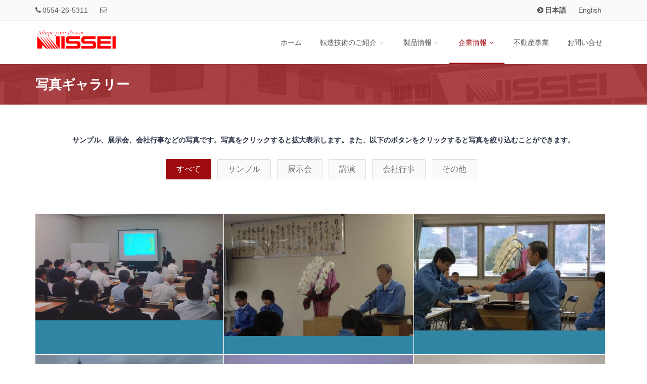

--- FILE ---
content_type: text/html; charset=UTF-8
request_url: https://nisseiweb.co.jp/gallery.php?page=0
body_size: 30906
content:
<!DOCTYPE html>
<!--[if IE 8]>          <html class="ie ie8"> <![endif]-->
<!--[if IE 9]>          <html class="ie ie9"> <![endif]-->
<!--[if gt IE 9]><!-->  
<html> 
	<!--<![endif]-->
    <head>
        <meta charset="utf-8">
        <title>写真ギャラリー | 株式会社ニッセー</title>
        <meta name="description" content="加熱せず、切り屑も出さず、金属を思うがままに成形し、精密でしかも耐久性に優れた機械部品を高速に生産するテクノロジー、それがニッセーの転造です。切削加工で製造していた部品も転造加工に切り替えることで、コストパフォーマンス・品質が向上します！">
        <meta name="keywords" content="ニッセー,株式会社ニッセー,転造,転造盤,アリウス,ギャラクシー,コメット,塑性加工,二重ネジ,切削加工,PLB,パーフェクトロックボルト,LOCK BOLT">
        <meta name="author" content="FIFOTHEMES.COM">
        <!-- Mobile Metas -->
        <meta name="viewport" content="width=device-width, initial-scale=1.0">
<!-- Google Tag Manager test-->
<script>(function(w,d,s,l,i){w[l]=w[l]||[];w[l].push({'gtm.start':
new Date().getTime(),event:'gtm.js'});var f=d.getElementsByTagName(s)[0],
j=d.createElement(s),dl=l!='dataLayer'?'&l='+l:'';j.async=true;j.src=
'https://www.googletagmanager.com/gtm.js?id='+i+dl;f.parentNode.insertBefore(j,f);
})(window,document,'script','dataLayer','GTM-5X76CK5');</script>
<!-- End Google Tag Manager -->
        <!-- Google Fonts -->
        <link href='http://fonts.googleapis.com/css?family=Open+Sans:400,300,600,700,800' id="gwebfont1">
        <link href='http://fonts.googleapis.com/css?family=Raleway:100,200,300,700,800,900'  id="gwebfont2">
        <!-- Library CSS -->
        <link rel="stylesheet" href="css/bootstrap.css">
        <link rel="stylesheet" href="css/bootstrap-theme.css">
        <link rel="stylesheet" href="css/fonts/font-awesome/css/font-awesome.css">
        <link rel="stylesheet" href="css/animations.css" media="screen">
        <link rel="stylesheet" href="css/superfish.css" media="screen">
        <link rel="stylesheet" href="css/revolution-slider/css/settings.css" media="screen">
        <link rel="stylesheet" href="css/revolution-slider/css/extralayers.css" media="screen">
        <link rel="stylesheet" href="css/prettyPhoto.css" media="screen">
        <!-- Theme CSS -->
        <link rel="stylesheet" href="css/style.css">
        <!-- Skin -->
        <link rel="stylesheet" href="css/colors/red.css" class="colors">
        <!-- Responsive CSS -->
        <link rel="stylesheet" href="css/theme-responsive.css">

        <!-- Favicons -->
        <link rel="shortcut icon" href="img/ico/favicon.ico">
        <link rel="apple-touch-icon" href="img/ico/apple-touch-icon.png">
        <link rel="apple-touch-icon" sizes="72x72" href="img/ico/apple-touch-icon-72.png">
        <link rel="apple-touch-icon" sizes="114x114" href="img/ico/apple-touch-icon-114.png">
        <link rel="apple-touch-icon" sizes="144x144" href="img/ico/apple-touch-icon-144.png">
        <!-- The HTML5 shim, for IE6-8 support of HTML5 elements -->
        <!--[if lt IE 9]>
        <script src="//html5shim.googlecode.com/svn/trunk/html5.js"></script>
        <script src="js/respond.min.js"></script>
        <![endif]-->
        <!--[if IE]>
        <link rel="stylesheet" href="css/ie.css">
        <![endif]-->
    </head>
    <body class="home">
<!-- Google Tag Manager (noscript) -->
<noscript><iframe src="https://www.googletagmanager.com/ns.html?id=GTM-5X76CK5"
height="0" width="0" style="display:none;visibility:hidden"></iframe></noscript>
<!-- End Google Tag Manager (noscript) -->
        <div class="page-mask">
            <div class="page-loader">
                <div class="spinner"></div>
                Loading...
            </div>
        </div>
        <!-- Wrap -->
        <div class="wrap">
            <!-- Header -->
            <header id="header">
                <!-- Header Top Bar -->
                <div class="top-bar">
                    <div class="slidedown collapse">
                        <div class="container">
                            <div class="phone-login pull-left">
                                <i class="fa fa-phone"></i><a href="tel:0554265311">0554-26-5311</a>
                                <a href="contact.php"><i class="fa fa-envelope-o"></i></a>
                            </div>
                            <div class="phone-login pull-right">
                                <a href="#" class="sf-with-ul"><i class="fa fa-chevron-circle-right"></i><strong>日本語</strong></a>
                                <a href="https://www.nisseiweb.co.jp/e/gallery.php?page=0" class="sf-with-ul">English</a>
<!--
                                <a href="http://nissei.jimdo.com/" class="sf-with-ul" target="_blank">中国語</a>
                                <a href="http://nisseikr.jimdo.com/" class="sf-with-ul" target="_blank">韓国語</a>
-->
                            </div>
                        </div>
                    </div>
                </div>
                <!-- /Header Top Bar -->
                <!-- Main Header -->
                <div class="main-header">
                    <div class="container">
                        <!-- TopNav -->
                        <div class="topnav navbar-header">
                            <a class="navbar-toggle down-button" data-toggle="collapse" data-target=".slidedown">
                            <i class="fa fa-angle-down icon-current"></i>
                            </a> 
                        </div>
                        <!-- /TopNav-->
                        <!-- Logo -->
                        <div class="logo pull-left">
                            <h1>
                                <a href="index.php">
                                <img class="logo-color" src="img/nissei_logo.png" alt="株式会社ニッセー" width="160" height="45">
                                </a>
                            </h1>
                        </div>
                        <!-- /Logo -->
                        <!-- Mobile Menu -->
                        <div class="mobile navbar-header">
                            <a class="navbar-toggle" data-toggle="collapse" href=".navbar-collapse">
                            <i class="fa fa-bars fa-2x"></i>
                            </a> 
                        </div>
                        <!-- /Mobile Menu -->
                        <!-- Menu Start -->
                        <nav class="collapse navbar-collapse menu">
                            <ul class="nav navbar-nav sf-menu">
                                <li>
                                    <a href="index.php">ホーム</a>
                                </li>
                                <li>
                                    <a href="formrolling.php?page=aboutformrolling" class="sf-with-ul">
                                    転造技術のご紹介
                                    <span class="sf-sub-indicator">
                                    <i class="fa fa-angle-down "></i>
                                    </span>
                                    </a>
                                    <ul>
                                        <li><a href="formrolling.php?page=aboutformrolling" class="sf-with-ul">転造とは？</a></li>
                                        <li><a href="formrolling.php?page=fmadvantage" class="sf-with-ul">転造のメリット</a></li>
                                        <li><a href="formrolling.php?page=fmmachine" class="sf-with-ul">転造盤の種類</a></li>
                                        <li><a href="formrolling.php?page=fmtype" class="sf-with-ul">転造加工の種類</a></li>
                                        <li><a href="formrolling.php?page=fmnissei" class="sf-with-ul">ニッセー独自の転造加工</a></li>
                                        <li><a href="formrolling.php?page=fmexsample" class="sf-with-ul">転造加工事例</a></li>
                                        <li><a href="tenzonews.php" class="sf-with-ul">転造ニュース</a></li>
                                    </ul>
                                </li>
                                <li>
                                    <a href="productlist.php" class="sf-with-ul">
                                    製品情報
                                    <span class="sf-sub-indicator">
                                    <i class="fa fa-angle-down "></i>
                                    </span>
                                    </a>
                                    <ul style="width:245px;">
                                        <li><a href="products.php?page=galaxy" class="sf-with-ul">ギャラクシーCNC転造機</a></li>
                                        <li><a href="products.php?page=areis" class="sf-with-ul">アリウスCNC転造機</a></li>
                                        <li><a href="products.php?page=commet" class="sf-with-ul">コメットCNC転造機</a></li>
                                        <li><a href="products.php?page=zcommet" class="sf-with-ul">Z-コメットギヤ仕上転造機</a></li>
                                        <li><a href="products.php?page=ra50" class="sf-with-ul"><font size="-1">3ダイスCNC RADIAL転造機</font></a></li>
                                        <li><a href="products.php?page=camcommet" class="sf-with-ul">カム式コメット転造盤</a></li>
                                        <li><a href="products.php?page=opcommet" class="sf-with-ul">油圧式コメット転造盤</a></li>
                                        <li><a href="products.php?page=3die" class="sf-with-ul">3ダイス転造盤</a></li>
                                        <li><a href="phase1.php" class="sf-with-ul">転造ナビゲーション</a></li>
                                        <li><a href="maintain.php" class="sf-with-ul">転造メンテナビ</a></li>
                                        <li><a href="products.php?page=plbv2" class="sf-with-ul">PLB v2ライセンシング</a></li>
                                        <li><a href="http://www.perfectlock.net" target="_blank" class="sf-with-ul"><font size="-1">緩みどめネジ小売商品ラインナップ</font></a></li>
                                        <li><a href="products.php?page=prediameter" class="sf-with-ul">転造下径表</a></li>
                                        <li><a href="download.php" class="sf-with-ul">各種カタログダウンロード</a></li>
                                    </ul>
                                </li>
                                <li>
                                    <a  id="current"href="aboutus.php?page=company" class="sf-with-ul">
                                    企業情報
                                    <span class="sf-sub-indicator">
                                    <i class="fa fa-angle-down "></i>
                                    </span>
                                    </a>
                                    <ul>
                                        <li><a href="aboutus.php?page=company" class="sf-with-ul">企業概要・沿革</a></li>
                                        <li><a href="aboutus.php?page=branch" class="sf-with-ul">事務所一覧・アクセス</a></li>
                                        <li><a href="aboutus.php?page=recruit" class="sf-with-ul">採用情報</a></li>
                                        <li><a href="gallery.php" class="sf-with-ul">写真ギャラリー</a></li>
                                    </ul>
                                </li>
                                <li>
                                    <a href="https://nisseifudousan.wordpress.com" class="sf-with-ul" target="_blank" rel="noopener noreferrer">不動産事業</a>
                                </li>
                                <li>
                                    <a href="contact.php" class="sf-with-ul">お問い合せ</a>
                                </li>
                            </ul>
                        </nav>
                        <!-- /Menu --> 
                    </div>
                </div>
                <!-- /Main Header -->
            </header>
            <!-- /Header --> 
            <!-- Main Section -->
            <section id="main">
                <div class="breadcrumb-wrapper">
                    <div class="pattern-overlay">
                        <div class="container">
                            <div class="row">
                                <div class="col-lg-12 col-md-12 col-xs-12 col-sm-12">
                                    <h2 class="title">写真ギャラリー</h2>
                                </div>
                            </div>
                        </div>
                    </div>
                </div>
                <!-- Main Content -->
                <div class="content margin-top60 margin-bottom60">
                    <div class="container">
                        <div class="row">
                            <div class="text-center">
                              <h5>サンプル、展示会、会社行事などの写真です。写真をクリックすると拡大表示します。また、以下のボタンをクリックすると写真を絞り込むことができます。</h5>
                            </div>
                            <div class="col-lg-12  col-md-12 col-sm-12 col-xs-12">
                                <div id="options">
                                    <ul id="filters" class="option-set clearfix" data-option-key="filter">
                                        <li><a href="gallery.php?page=0" data-option-value="*"class="selected">すべて</a></li>
                                        <li><a href="gallery.php?type=sample&page=0" data-option-value=".sample">サンプル</a></li>
                                        <li><a href="gallery.php?type=fair&page=0" data-option-value=".fair">展示会</a></li>
                                        <li><a href="gallery.php?type=lecture&page=0" data-option-value=".lecture"{lecture}>講演</a></li>
                                        <li><a href="gallery.php?type=event&page=0" data-option-value=".event">会社行事</a></li>
                                        <li><a href="gallery.php?type=other&page=0" data-option-value=".other">その他</a></li>
                                    </ul>
                                </div>
                            </div>
                            <div class="col-lg-12 col-md-12 col-sm-12 col-xs-12 portfolio-three-column">
                                <div class="portfolio">
                                    <!--grid-->
                                    <div class="grid" style="text-align:left;">
                                        <figure class="effect-zoe portfolio-border lecture item">
                                            <a href="img/gallery/201905231649000.jpg" class="portfolio-item-link" data-rel="prettyPhoto" ><img src="img/gallery/201905231649000.jpg" alt="歯車転造仕上げテクニカルセミナー in 名古屋"/></a>
                                            <figcaption>
                                                <h2>歯車転造仕上げテクニカルセミナー in 名古屋</h2>
                                                <p>2019年5月21日 焼結部品の転造仕上げ技術に関して、HSU未来産業学部長の竹増教授、(株)神戸製鋼所の谷口氏、(株)名友産商 専務取締役 南氏、弊社佐々木より講演させていただきました。</p>
                                            </figcaption>
                                        </figure>
                                        <figure class="effect-zoe portfolio-border event item">
                                            <a href="img/gallery/201905071139000.jpg" class="portfolio-item-link" data-rel="prettyPhoto" ><img src="img/gallery/201905071139000.jpg" alt="創立80周年と入社式"/></a>
                                            <figcaption>
                                                <h2>創立80周年と入社式</h2>
                                                <p>弊社はおかげさまで創立80周年を迎えることができました。これもひとえに、皆様方のご支援、ご配慮の賜と心より感謝を申し上げます。</p>
                                            </figcaption>
                                        </figure>
                                        <figure class="effect-zoe portfolio-border event item">
                                            <a href="img/gallery/201905071143000.jpg" class="portfolio-item-link" data-rel="prettyPhoto" ><img src="img/gallery/201905071143000.jpg" alt="創立80周年と入社式"/></a>
                                            <figcaption>
                                                <h2>創立80周年と入社式</h2>
                                                <p>弊社はおかげさまで創立８０周年を迎えることができました。この記念すべき日に２名の新入社員を迎え、入社式を執り行いました。</p>
                                            </figcaption>
                                        </figure>
                                        <figure class="effect-zoe portfolio-border  item">
                                            <a href="img/gallery/201905071146000.jpg" class="portfolio-item-link" data-rel="prettyPhoto" ><img src="img/gallery/201905071146000.jpg" alt="フランスでの展示会出展"/></a>
                                            <figcaption>
                                                <h2>フランスでの展示会出展</h2>
                                                <p>エッフェル塔をバックにPLBを撮影してみました。</p>
                                            </figcaption>
                                        </figure>
                                        <figure class="effect-zoe portfolio-border fair item">
                                            <a href="img/gallery/201905071145000.jpg" class="portfolio-item-link" data-rel="prettyPhoto" ><img src="img/gallery/201905071145000.jpg" alt="フランスでの展示会出展"/></a>
                                            <figcaption>
                                                <h2>フランスでの展示会出展</h2>
                                                <p>中小企業基盤整備機構のJ-GoodTech Biz Match 2019による海外展開ビジネスマッチング支援事業、第2回フランス向けミッションに参加しました。</p>
                                            </figcaption>
                                        </figure>
                                        <figure class="effect-zoe portfolio-border lecture item">
                                            <a href="img/gallery/201810301446000.jpg" class="portfolio-item-link" data-rel="prettyPhoto" ><img src="img/gallery/201810301446000.jpg" alt="歯車転造仕上げテクニカルセミナー in 広島"/></a>
                                            <figcaption>
                                                <h2>歯車転造仕上げテクニカルセミナー in 広島</h2>
                                                <p>2018年10月30日 「焼結部品の転造仕上げ技術」に関して、諏訪東京理科大学の竹増教授、神戸製鋼所の谷口氏、弊社佐々木により講演させていただきました。</p>
                                            </figcaption>
                                        </figure>
                                        <figure class="effect-zoe portfolio-border lecture other item">
                                            <a href="img/gallery/201711141130001.jpg" class="portfolio-item-link" data-rel="prettyPhoto" ><img src="img/gallery/201711141130001.jpg" alt="山梨県職業能力開発協会での発表"/></a>
                                            <figcaption>
                                                <h2>山梨県職業能力開発協会での発表</h2>
                                                <p>2017年11月7日 弊社 常務取締役天野が、技能伝承の好事例として当社の人材育成方法の発表を行いました。</p>
                                            </figcaption>
                                        </figure>
                                        <figure class="effect-zoe portfolio-border lecture other item">
                                            <a href="img/gallery/201711141130000.jpg" class="portfolio-item-link" data-rel="prettyPhoto" ><img src="img/gallery/201711141130000.jpg" alt="山梨県職業能力開発協会での発表"/></a>
                                            <figcaption>
                                                <h2>山梨県職業能力開発協会での発表</h2>
                                                <p>2017年11月7日 弊社 常務取締役天野が、技能伝承の好事例として当社の人材育成方法の発表を行いました。</p>
                                            </figcaption>
                                        </figure>
                                        <figure class="effect-zoe portfolio-border lecture item">
                                            <a href="img/gallery/201710132309000.jpg" class="portfolio-item-link" data-rel="prettyPhoto" ><img src="img/gallery/201710132309000.jpg" alt="ICTP2017（塑性加工国際会議　英国：ケンブリッジ大学）での発表"/></a>
                                            <figcaption>
                                                <h2>ICTP2017（塑性加工国際会議　英国：ケンブリッジ大学）での発表</h2>
                                                <p>弊社社長の新仏がICTP2017にて「新型二重ねじボルトの転造加工と性能評価　並一条・並多条二重ねじ機構に基づく緩み止めボルト締結体の開発に関する研究」の発表を行いました。</p>
                                            </figcaption>
                                        </figure>
                                        <figure class="effect-zoe portfolio-border fair event item">
                                            <a href="img/gallery/201705011513000.jpg" class="portfolio-item-link" data-rel="prettyPhoto" ><img src="img/gallery/201705011513000.jpg" alt="本社ショールームにて見学会2<br/>(2017年4月)"/></a>
                                            <figcaption>
                                                <h2>本社ショールームにて見学会2<br/>(2017年4月)</h2>
                                                <p>ユーザー・商社の方々総勢37名さまをお迎えし、初めて転造を見る方が多く、精度や素材径に対する質問が多く頂きました。</p>
                                            </figcaption>
                                        </figure>
                                        <figure class="effect-zoe portfolio-border fair event item">
                                            <a href="img/gallery/201705011512000.jpg" class="portfolio-item-link" data-rel="prettyPhoto" ><img src="img/gallery/201705011512000.jpg" alt="本社ショールームにて見学会1<br/>(2017年4月)"/></a>
                                            <figcaption>
                                                <h2>本社ショールームにて見学会1<br/>(2017年4月)</h2>
                                                <p>ユーザー・商社の方々総勢37名さまをお迎えし、初めて転造を見る方が多く、精度や素材径に対する質問が多く頂きました。</p>
                                            </figcaption>
                                        </figure>
                                        <figure class="effect-zoe portfolio-border lecture other item">
                                            <a href="img/gallery/201612100955001.jpg" class="portfolio-item-link" data-rel="prettyPhoto" ><img src="img/gallery/201612100955001.jpg" alt="国立東京工業高等専門学校、機械工学科で特別講義"/></a>
                                            <figcaption>
                                                <h2>国立東京工業高等専門学校、機械工学科で特別講義</h2>
                                                <p>弊社社長の新仏が特別講義をさせて頂きました。</p>
                                            </figcaption>
                                        </figure>
                                    </div>
                                    <!--/grid-->
                                </div>
                            </div>
<nav>
<div class="text-center">
<nav>
<ul class="pagination">
<li class="disabled"><a href="#" onclick="return false">&laquo;</a></li>
<li class="active"><a href="gallery.php?page=0">1</a></li>
<li><a href="gallery.php?page=1">2</a></li>
<li><a href="gallery.php?page=2">3</a></li>
<li><a href="gallery.php?page=3">4</a></li>
<li><a href="gallery.php?page=4">5</a></li>
<li><a href="gallery.php?page=1">&raquo;</a></li>
<ul>
</nav>
</div>

</nav>
                        </div>
                    </div>
                </div>
                <!-- Main Content -->
            </section>
            <!-- /Main Section -->

            <!-- Footer -->
            <footer id="footer">
                <div class="pattern-overlay">
                    <!-- Footer Top -->
                    <div class="footer-top">
                        <div class="container">
                            <div class="row">
                                <section class="col-lg-6 col-md-6 col-xs-12 col-sm-6 footer-one">
                                    <h3 class="light">株式会社ニッセー</h3>
                                    <p>私たち、株式会社ニッセーは、転造技術と転造装置の専業メーカーです。転造技術こそ21世紀の産業を支える価値ある技術と弊社は自負しており、日々の業務に取り組んでいます。</p>
                                </section>
                                <section class="col-lg-6 col-md-6 col-xs-12 col-sm-6 footer-two">
                                    <ul class="contact-us">
                                        <li>
                                            <i class="fa fa-map-marker"></i>
                                            <p><strong class="contact-pad">住所：</strong>〒409-0502<br/>山梨県大月市富浜町鳥沢2022</p>
                                        </li>
                                        <li>
                                            <i class="fa fa-phone"></i>
                                            <p><strong>電話：</strong><a href="tel:0554265311">0554-26-5311</a></p>
                                            <p><strong>FAX：</strong>0554-26-5313</p>
                                        </li>
                                    </ul>
                                </section>
                            </div>
                        </div>
                    </div>
                    <!-- /Footer Top --> 
                    <!-- Footer Bottom -->
                    <div class="footer-bottom">
                        <div class="container">
                            <div class="row">
                                <div class="col-lg-12 col-md-12 col-xs-12 col-sm-12">
                                    <p class="credits pull-right">
                                       <a href="sitemap.php" title="サイトマップ"><i class="fa fa-sitemap"></i></a>&nbsp;|&nbsp;
                                       <a href="ppolicy.php">プライバシーポリシー</a>
                                    </p>
                                    <p class="credits">&copy; Copyright 2015-2021 Nissei Co., Ltd. All Rights Reserved.</p>
                                </div>
                            </div>
                        </div>
                    </div>
                    <!-- /Footer Bottom --> 
                    <!-- /Footer Bottom --> 
                </div>
            </footer>
            <!-- Scroll To Top --> 
            <a href="#" class="scrollup"><i class="fa fa-angle-up"></i><br><span style="font-size:10px;">最上部へ</span></a>
        </div>
        <!-- /Wrap -->

        <!-- The Scripts -->
<!-- Global site tag (gtag.js) - Google Analytics
<script async src="https://www.googletagmanager.com/gtag/js?id=UA-12045812-2"></script>
<script>
  window.dataLayer = window.dataLayer || [];
  function gtag(){dataLayer.push(arguments);}
  gtag('js', new Date());

  gtag('config', 'UA-12045812-2');
</script> -->
        <script src="js/jquery.min.js"></script>
        <script src="js/jquery-migrate-1.0.0.js"></script>
        <script src="js/jquery-ui.js"></script>
        <script src="js/bootstrap.js"></script>
        <script src="js/revolution-slider/js/jquery.themepunch.plugins.min.js"></script> 
        <script src="js/revolution-slider/js/jquery.themepunch.revolution.min.js"></script>
        <script src="js/jquery.parallax.js"></script>
        <script src="js/jquery.wait.js"></script>
        <script src="js/fappear.js"></script> 
        <script src="js/modernizr-2.6.2.min.js"></script>
        <script src="js/jquery.bxslider.min.js"></script>
        <script src="js/jquery.prettyPhoto.js"></script>
        <script src="js/superfish.js"></script>
        <script src="js/tweetMachine.js"></script>
        <script src="js/tytabs.js"></script>
        <script src="js/jquery.gmap.min.js"></script>
        <script src="js/jquery.sticky.js"></script>
        <script src="js/jquery.countTo.js"></script>
        <script src="js/jflickrfeed.js"></script>
        <script src="js/imagesloaded.pkgd.min.js"></script>
        <script src="js/waypoints.min.js"></script>
        <script src="js/wow.js"></script>
        <script src="js/jquery.fitvids.js"></script>
        <script src="js/custom.js"></script>
        <script src="changeimg.js"></script>
        <script src="recaptchacb.js"></script>
    </body>
</html>



--- FILE ---
content_type: text/css
request_url: https://nisseiweb.co.jp/css/style.css
body_size: 118710
content:
body {
    color: #424e5a;
    font-family: "Open Sans",Helvetica,Arial,sans-serif;
    font-size: 14px;
    line-height: 24px;
}

.boxed header { width: 100% }

.boxed .wrap {
    background: #fff;
}



/* ===[ Headings ]===
   ==================================================
   ================================================== */

h1,
h2,
h3,
h4,
h5,
h6 {
    color: #283043;
    font-weight: 200;
    margin: 0;
    font-family: "Raleway",Arial,Helvetica;
}

h1 {
    font-size: 40px;
    line-height: 40px;
    font-weight: 900;
    margin: 0 0 44px 0;
}

h2 {
    font-size: 30px;
    line-height: 40px;
    font-weight: 800;
    margin: 0 0 22px 0;
}

h3 {
    color: #283043;
    font-size: 20px;
    line-height: 30px;
    font-weight: 700;
    letter-spacing: normal;
    margin-bottom: 24px;
}

h4 {
    color: #283043;
    font-size: 16px;
    line-height: 22px;
    font-weight: 700;
    margin: 0 0 14px 0;
}

h5 {
    color: #283043;
    font-size: 14px;
    line-height: 20px;
    font-weight: 700;
    margin: 0 0 14px 0;
}

h6 {
    color: #283043;
    font-size: 12px;
    line-height: 16px;
    font-weight: 700;
    margin: 0 0 14px 0;
}

h1.big {
    font-size: 4.2em;
    line-height: 54px;
}

h1.short { margin-bottom: 15px }

h2.short { margin-bottom: 15px }

h3.short,
h4.short,
h5.short,
h6.short { margin-bottom: 9px }

h1.shorter,
h2.shorter,
h3.shorter,
h4.shorter,
h5.shorter,
h6.shorter { margin-bottom: 0 }

h1.tall,
h2.tall,
h3.tall,
h4.tall,
h5.tall,
h6.tall { margin-bottom: 33px }

h1.taller,
h2.taller,
h3.taller,
h4.taller,
h5.taller,
h6.taller { margin-bottom: 44px }

h1.spaced,
h2.spaced,
h3.spaced,
h4.spaced,
h5.spaced,
h6.spaced { margin-top: 22px }

h1.more-spaced,
h2.more-spaced,
h3.more-spaced,
h4.more-spaced,
h5.more-spaced,
h6.more-spaced { margin-top: 44px }

h1.dark,
h2.dark,
h3.dark,
h4.dark,
h5.dark { color: #121214 }

h1.white,
h2.white,
h3.white,
h4.white,
h5.white,
h6.white { color: #FFF }

h1.text-shadow,
h2.text-shadow,
h3.text-shadow,
h4.text-shadow,
h5.text-shadow,
h6.text-shadow { text-shadow: 1px 1px 0 rgba(0,0,0,0.2) }

h2 .inverted { min-height: 60px }

/* ===[ Modal Titles ]===
   ==================================================
   ================================================== */

.modal-header h3 {
    color: #333;
    text-transform: none;
}

/* ===[ Blockquote ]===
   ==================================================
   ================================================== */

blockquote {
    background: #fafafa;
    font-size: 14px;
    padding: 20px;
}

/* ===[ Paragraphs ]===
   ==================================================
   ================================================== */

p {
    line-height: 24px;
    margin: 0 0 20px;
}

p.featured {
    font-size: 1.6em;
    line-height: 1.5em;
}

p.short { margin-bottom: 0 }

p.tall { margin-bottom: 20px }

p.taller { margin-bottom: 40px }

p .alternative-font {
    display: inline-block;
    margin-top: -15px;
    position: relative;
    top: 3px;
    margin-bottom: -6px;
}

/* ===[ Icons List ]===
   ==================================================
   ================================================== */

ul.icons { list-style: none }

ul.icons [class^="icon-"] { margin-right: 5px }

ul.list li { margin-bottom: 13px }

.light { color: #fff !important }

.dark { color: #000 !important }

.wrap { overflow: hidden }

.page-mask {
    width: 100%;
    height: 100%;
    position: fixed;
    background: #fff;
    top: 0px;
    left: 0px;
    z-index: 99999;
}

.page-loader {
    width: 44px;
    height: 44px;
    text-align: center;
    line-height: 44px;
    margin: 23% auto 0 auto;
    font-size: 12px;
}

.spinner {
    border: 2px solid #eeeeee;
    font-size: 40px;
    width: 1em;
    height: 1em;
    border-radius: .5em;
    -webkit-box-sizing: border-box;
    -moz-box-sizing: border-box;
    box-sizing: border-box;
    -webkit-animation: spin 1s linear infinite;
    -moz-animation: spin 1s linear infinite;
    animation: spin 1s linear infinite;
}

@-webkit-keyframes spin { 
    to {
        -webkit-transform: rotate(360deg);
        -moz-transform: rotate(360deg);
        -ms-transform: rotate(360deg);
        -o-transform: rotate(360deg);
        transform: rotate(360deg);
    }
}

@-moz-keyframes spin { 
    to {
        -webkit-transform: rotate(360deg);
        -moz-transform: rotate(360deg);
        -ms-transform: rotate(360deg);
        -o-transform: rotate(360deg);
        transform: rotate(360deg);
    }
}

@keyframes spin { 
    to {
        -webkit-transform: rotate(360deg);
        -moz-transform: rotate(360deg);
        -ms-transform: rotate(360deg);
        -o-transform: rotate(360deg);
        transform: rotate(360deg);
    }
}

img { max-width: 100% }

.our-clients h3.title:after,
.service-reasons h3.title:after { background: none }

.our-clients h3.title,
.service-reasons h3.title { color: #fff }

.our-clients,
.service-reasons {
    margin: 0 auto;
    padding: 50px 0;
}

.product-lead {
    background: url(../img/ohtsuki.jpg) 50% 0 no-repeat fixed;
    margin: 0 auto;
    background-position: center center;
    background-size: cover;
}

.breadcrumb-wrapper {
    background: url(../img/header_bg.jpg) no-repeat fixed;
    margin: 0 auto;
    background-position: right -90px;
}

.pattern-overlay { background-image: url("../img/bg_off.png") }

.pattern-overlay p { color: #fff }

.app-img {
    position: relative;
    top: -45px;
}

#services {
    background: url(../img/px2.jpg) 50% 0 no-repeat fixed;
    margin: 0 auto;
    background-position: center center;
    background-size: cover;
}

#services h3 { color: #fff }

.client,
.service-reasons {
    position: relative;
    overflow: hidden;
}

.our-clients .carousel-controls,
.our-machines .carousel-controls,
.related-product .carousel-controls {
    display: inline-block;
    height: 25px;
    margin: 0 auto;
    text-align: center;
    width: 100%;
}

ul,
li,
ol {
    line-height: 24px;
    margin: 0;
}

#style-switcher ul,
#style-switcher ul li {
    list-style: none;
    padding: 0;
}

a:hover,
a:focus {
    text-decoration: none;
    outline: none;
    color: #283043;
}

.btn-special,
.btn-normal,
.btn-small,
.btn-large,
.comment-des,
.steps .popup,
.testimonial p,
.contact-box { border-radius: 3px }

/* ===[ Header ]===
   ==================================================
   ================================================== */

#header .main-header {
    min-height: 86px;
    z-index: 999;
    width: 100%;
    position: relative;
    background: #fff;
    -webkit-box-shadow: 0 3px 3px -3px rgba(0,0,0,0.2);
    box-shadow: 0 3px 3px -3px rgba(0,0,0,0.2);
}

header .top-bar {
    min-height: 30px;
    background: #fafafa;
    border-bottom: 1px solid #eee;
    padding: 0;
}

.topnav .navbar-toggle i { line-height: 20px }

.dropdown-menu > li > a { margin-right: 0 }

.dropdown-menu > li > a:hover { background: #fafafa }

.phone-login .btn-group.open .dropdown-toggle { box-shadow: none }

.phone-login .btn-group { margin-top: -3px }

.phone-login .dropdown-menu {
    margin: 8px 0 0;
    border-radius: 0 0 3px 3px;
    box-shadow: 0 1px 2px rgba(0, 0, 0, 0.2);
}

.phone-login { padding: 8px 0 }

.phone-login a { margin-right: 20px }

.phone-login i.icon-phone { font-size: 14px }

.phone-login i { margin-right: 3px }

header .social,
footer .social {
    margin-right: 4px;
    line-height: 30px;
    padding-left: 0;
}

header #search-form { line-height: 30px }

footer .social li:last-child,
footer .social { margin-right: 0 !important }

header .social li:first-child { border-left: 1px solid #ddd }

header .social li,
footer .social li {
    border-right: 1px solid #ddd;
    display: table-cell;
    vertical-align: middle;
    height: 40px;
    margin-right: 5px;
    width: 40px;
    text-align: center;
    -webkit-transition: background .5s ease-in-out;
    -moz-transition: background .5s ease-in-out;
    -o-transition: background .5s ease-in-out;
    -ms-transition: background .5s ease-in-out;
    transition: background .5s ease-in-out;
    padding: 1px;
}

header .social i,
footer .social i {
    color: #555;
    font-size: 16px;
    -webkit-transition: color .5s ease-in-out;
    -moz-transition: color .5s ease-in-out;
    -o-transition: color .5s ease-in-out;
    -ms-transition: color .5s ease-in-out;
    transition: color .5s ease-in-out;
}

header .social li:hover a i,
footer .social li:hover a i { color: #fff }

#search-form input.search-text-box {
    background-color: #fff;
    background-image: url(../img/search-icon.png);
    background-position: 6px 56%;
    background-repeat: no-repeat;
    border: 0;
    color: transparent;
    font-size: 13px;
    line-height: 18px;
    cursor: pointer;
    -webkit-transition: all .3s ease-in-out;
    -moz-transition: all .3s ease-in-out;
    -o-transition: all .3s ease-in-out;
    -ms-transition: all .3s ease-in-out;
    transition: all .3s ease-in-out;
    -webkit-box-shadow: none;
    box-shadow: none;
    border-radius: 30px;
    width: 25px;
    height: 25px;
    margin: 0;
    padding: 0;
}

#search-form .search-text-box:focus {
    font-size: 13px;
    background-color: #fff;
    width: 170px;
    height: 25px;
    border: 0;
    color: #888;
    cursor: text;
    text-align: left;
    padding: 0 15px 1px 25px;
}

header .main-header {
    display: block;
    position: relative;
    text-align: left;
}

.logo { height: 80px }

.logo h1 { margin: 13px 0 }

.navbar-fixed-top { position: fixed !important }

.main-header .navbar-collapse {
    padding-left: 0;
    padding-right: 0;
}

h1 i,
h2 i,
h3 i,
h4 i,
h5 i { margin-right: 7px }

.box-bg {
    background: #FAFAFA;
    border: 1px solid #DDD;
    margin-bottom: 25px;
    padding: 10px 15px;
}

/* ===[ Breadcrumbs ]===
   ==================================================
   ================================================== */

.login-page,
.register-page {
    background: #FAFAFA;
    border: 1px solid #DDD;
    -webkit-box-shadow: 0 0 3px rgba(0,0,0,0.1);
    box-shadow: 0 0 3px rgba(0,0,0,0.1);
    /* Safari 4-5,Chrome 1-9 */ background: -webkit-gradient(linear,0% 0%,0% 100%,from(#f8f8f8),to(#fafafa));;;;
    /* Safari 5.1,Chrome 10+*/ background: -webkit-linear-gradient(top,#f8f8f8,#fafafa);;;;
    /* Firefox 3.6+*/ background: -moz-linear-gradient(top,#f8f8f8,#fafafa);;;;
    /* IE 10 */ background: -ms-linear-gradient(top,#f8f8f8,#fafafa);;;;
    /* Opera 11.10+*/ background: -o-linear-gradient(top,#f8f8f8,#fafafa);;;;
}

h2.title {
    font-size: 26px;
    line-height: 40px;
    margin: 20px 0;
    color: #fff;
}

.breadcrumbs {
    margin: 24px 0;
    color: #fff;
}

.breadcrumbs ul li {
    display: inline-block;
    line-height: 24px;
    font-size: 13px;
    color: #9e9e9e;
    margin: 0 0 0 5px;
    color: #fff;
}

.breadcrumbs ul li a {
    color: #fff;
    font-weight: 600;
}

.breadcrumbs ul li:first-child { margin-left: 2px !important }

.breadcrumbs ul li:nth-child(2):before,
.breadcrumbs ul li:first-child:before {
    content: " ";
    margin: 0;
}

.breadcrumbs ul li:before {
    color: #fff;
    content: "\f105";
    font-family: FontAwesome;
    font-size: 12px;
    margin: 0 9px 0 0;
}

/* ===[ Slider ]===
   ==================================================
   ================================================== */

.fullwidthbanner-container {
    width: 100% !important;
    position: relative;
    max-height: 470px !important;
    overflow: hidden;
    background-image: url(../img/loader.gif);
    background-repeat: no-repeat;
    background-position: 50%;
    padding: 0;
    visibility: hidden;
}

.tp-leftarrow.default,
.nivo-prevNav {
    border-bottom-right-radius: 3px;
    border-top-right-radius: 3px;
    z-index: 100;
    cursor: pointer;
    position: relative;
    background: #fff;
    padding-top: 20px !important;
    width: 45px;
    height: 60px;
    text-align: center;
    -webkit-transition: background .5s ease-in-out;
    -moz-transition: background .5s ease-in-out;
    -o-transition: background .5s ease-in-out;
    -ms-transition: background .5s ease-in-out;
    transition: background .5s ease-in-out;
    -ms-filter: progid:DXImageTransform.Microsoft.Alpha(Opacity=0);
    filter: alpha(opacity=0);
    opacity: 0;
    -khtml-opacity: 0;
    -moz-opacity: 0;
    visibility: visible;
}

.nivo-prevNav:before {
    content: "\f053";
    font-family: FontAwesome;
    font-size: 24px;
    font-style: normal;
    font-weight: 400;
    color: #fafafa;
    text-align: center;
    visibility: visible;
}

.tp-rightarrow.default,
.nivo-nextNav {
    border-bottom-left-radius: 3px;
    border-top-left-radius: 3px;
    z-index: 100;
    cursor: pointer;
    position: relative;
    background: #fff;
    padding-top: 20px !important;
    width: 45px;
    height: 60px;
    text-align: center;
    -webkit-transition: background .5s ease-in-out;
    -moz-transition: background .5s ease-in-out;
    -o-transition: background .5s ease-in-out;
    -ms-transition: background .5s ease-in-out;
    transition: background .5s ease-in-out;
    -ms-filter: progid:DXImageTransform.Microsoft.Alpha(Opacity=0);
    filter: alpha(opacity=0);
    opacity: 0;
    -khtml-opacity: 0;
    -moz-opacity: 0;
    visibility: visible;
}

.nivo-nextNav:before {
    content: "\f054";
    font-family: FontAwesome;
    font-size: 24px;
    font-style: normal;
    font-weight: 400;
    color: #fafafa;
    text-align: center;
    visibility: visible;
}

.nivo-caption h2 {
    margin: 0;
    line-height: 60px;
}

/* ===[ Buttons ]===
   ==================================================
   ================================================== */

.btn:hover,
.btn:focus { color: #fff }

.input-group-btn .btn { height: 62px }

.btn-pad { margin: 7px }

.btn-default {
    color: #555555 !important;
    outline: 0;
    white-space: nowrap;
    word-wrap: normal;
    vertical-align: middle;
    cursor: pointer;
    background-color: #fafafa;
    border: 1px solid #ddd;
    border-radius: 3px;
}

.btn-default:hover {
    background: -webkit-linear-gradient(#f8f8f8,#ddd);
    background: -moz-linear-gradient(#f8f8f8,#ddd);
    background: -o-linear-gradient(#f8f8f8,#ddd);
    background: -ms-linear-gradient(#f8f8f8,#ddd);
    background: linear-gradient(#f8f8f8,#ddd);
}

.btn-color,
.btn-default {
    -webkit-transition: all .5s ease-in-out !important;
    -moz-transition: all .5s ease-in-out !important;
    -o-transition: all .5s ease-in-out !important;
    -ms-transition: all .5s ease-in-out !important;
    transition: all .5s ease-in-out !important;
}

.btn-color { color: #fff !important }

.btn-special {
    background-color: #fafafa;
    border-radius: 0px !important;
    padding: 15px 30px;
    text-transform: uppercase;
    outline: none;
    -webkit-transition: all .5s ease-in-out;
    -moz-transition: all .5s ease-in-out;
    -o-transition: all .5s ease-in-out;
    -ms-transition: all .5s ease-in-out;
    transition: all .5s ease-in-out;
}

.btn { padding: 7px 20px !important }

.btn-normal {
    display: inline-block;
    cursor: pointer;
    font-size: 16px;
    padding: 12px 30px;
}

.btn-small {
    display: inline-block;
    cursor: pointer;
    font-size: 14px;
    padding: 7px 20px;
}

.btn-large {
    display: inline-block;
    cursor: pointer;
    font-size: 20px;
    padding: 17px 50px;
}

/* ===[ Main Content ]===
   ==================================================
   ================================================== */

#main {
    background-color: #fff;
    /*padding: 0 0 60px;*/
}

.home #main,
.home-3 #main,
.home-4 #main,
.page-services #main,
.about #main { padding: 0 }

.border-bottom {
    border-bottom: 1px solid #D5D5D5;
    margin-bottom: 3px;
}

/* ===[ Random Facts ]===
   ==================================================
   ================================================== */

#random-facts {
    background: url(../img/px3.jpg) 50% 0 no-repeat fixed;
    background-position: center center;
    background-size: cover;
    color: #fff;
}

#random-facts h3 { color: #fff }

.random-box {
    padding-left: 20%;
    min-height: 155px;
}

.random-box-icon {
    float: left;
    width: 70px;
    height: 70px;
    border-radius: 50%;
    background: #fff;
    text-align: center;
}

.random-box-icon i {
    position: relative;
    font-size: 26px;
    top: 30%;
}

.random-box-info {
    float: left;
    margin-left: 22px;
    text-align: center;
    padding-top: 10px;
}

.random-box-info span {
    font-size: 26px;
    font-weight: bold;
}

/* ===[ Latest Post ]===
   ==================================================
   ================================================== */

#latest-posts .post-item .post-img img,
#latest-posts .post-item .post-img { overflow: hidden }

#latest-posts .post-item:hover img {
    -webkit-transform: scale(1.1);
    -moz-transform: scale(1.1);
    -o-transform: scale(1.1);
    -ms-transform: scale(1.1);
    transform: scale(1.1);
}

#latest-posts .post-img img {
    overflow: hidden;
    -webkit-transition: all .2s ease-in-out;
    -moz-transition: all .2s ease-in-out;
    -o-transition: all .2s ease-in-out;
    -ms-transition: all .2s ease-in-out;
    transition: all .2s ease-in-out;
}

#latest-posts h3 { color: #283043 }

#latest-posts a { color: #283043 }

#latest-posts .post-content { padding: 15px }

.blog-post-content {
    border-bottom: 1px solid #D5D5D5;
    border-left: 1px solid #D5D5D5;
    border-right: 1px solid #D5D5D5;
}

.post-meta {
    width: 100%;
    display: inline-block;
    border-left: 1px solid #d5d5d5;
    border-bottom: 1px solid #d5d5d5;
}

.post-meta-content {
    float: left;
    width: 25%;
    padding: 5px;
    background: #fafafa;
    color: #bdbdbd;
    text-align: center;
    padding: 7px 0px;
    border-right: 1px solid #d5d5d5;
}

.post-meta-content i {
    font-size: 16px;
    color: #bdbdbd;
}

.post-meta-link { color: #bdbdbd !important }

/* ===[ Blog page ]===
   ==================================================
   ================================================== */

.page article.post { border-bottom: none }

.post-header h3.content-title {
    text-align: left !important;
    margin-bottom: 15px;
}

.blog-entry-meta {
    border-bottom: 1px solid #ddd;
    border-top: 1px solid #ddd;
    font-size: 0;
    padding-top: 10px;
    margin-bottom: 20px;
}

.blog-entry-meta-date {
    display: inline-block;
    margin-right: 25px;
    margin-bottom: 5px;
    font-size: 14px;
    vertical-align: top;
}

.blog-entry-meta-author {
    display: none;
    margin-right: 15px;
    margin-bottom: 5px;
    font-size: 14px;
    vertical-align: top;
}

.blog-entry-meta-tags {
    display: none;
    margin-right: 25px;
    margin-bottom: 5px;
    font-size: 14px;
    vertical-align: top;
}

.blog-entry-meta-comments {
    display: none;
    margin-bottom: 5px;
    font-size: 14px;
    vertical-align: top;
}

ol.commentlist,
ol.commentlist li {
    list-style: none;
    padding: 0;
}

.blog-entry-meta i { margin-right: 4px }

.blog.meta_author .blog-entry-meta-author { display: inline-block }

.blog.meta_tags .blog-entry-meta-tags { display: inline-block }

.blog.meta_comments .blog-entry-meta-comments { display: inline-block }

.blog.meta_authortags .blog-entry-meta-author,
.blog.meta_authortags .blog-entry-meta-tags { display: inline-block }

.blog.meta_authorcomments .blog-entry-meta-author,
.blog.meta_authorcomments .blog-entry-meta-comments { display: inline-block }

.blog.meta_tagscomments .blog-entry-meta-tags,
.blog.meta_tagscomments .blog-entry-meta-comments { display: inline-block }

.blog-entry-meta-author,
.blog-entry-meta-tags,
.blog-entry-meta-comments { display: inline-block }

.post-content { padding-bottom: 20px }

.post-image { margin-bottom: 25px }

.post-content h4 { margin-bottom: 8px }

.post-content p { margin-bottom: 5px }

.blog-small article .post-image {
    float: left;
    width: 43%;
    margin-bottom: 25px;
}

.blog-small article .post-content-wrap {
    float: left;
    width: 50%;
    margin: 0 0 0 4%;
}

.post-date a.date {
    background: none repeat scroll 0 0 #fafafa;
    display: block;
    float: left;
    margin-right: 20px;
    padding: 10px 0 0;
    text-align: center;
    text-decoration: none;
    width: 55px;
    border-radius: 2px;
}

.post-date a.date strong {
    color: #1889C1;
    display: block;
    font-size: 27px;
    font-weight: normal;
    margin-bottom: 10px;
}

.post-date a.date i {
    background-color: #1889C1;
    border-top: 1px solid #F3F3F3;
    color: #FFFFFF;
    display: block;
    font-size: 11px;
    font-style: normal;
}

.blog-small .blog-entry-meta-author,
.blog-small .blog-entry-meta-tags,
.blog-small .blog-entry-meta-comments { font-size: 11px }

/* ===[ Sidebar ]===
   ==================================================
   ================================================== */

.sidebar ul.slide li {
    padding-left: 0;
    -webkit-transition: all .5s ease-in-out;
    -moz-transition: all .5s ease-in-out;
    -o-transition: all .5s ease-in-out;
    -ms-transition: all .5s ease-in-out;
    transition: all .5s ease-in-out;
}

.sidebar ul.slide li:hover {
    padding-left: 5px;
    -webkit-transition: all .5s ease-in-out;
    -moz-transition: all .5s ease-in-out;
    -o-transition: all .5s ease-in-out;
    -ms-transition: all .5s ease-in-out;
    transition: all .5s ease-in-out;
}

.sidebar p {
    text-align: left !important;
    margin: 0 0 2px;
}

.sidebar .widget,
.widget { margin-bottom: 35px }

.widget ul {
    list-style: none;
    padding: 0;
}

/* widget tag cloud    */

ul.tag-cloud {
    list-style: none;
    padding: 0;
    margin: 0;
}

ul.tag-cloud li {
    display: inline-block;
    margin: 4px;
}

.btn-primary {
    background-color: #fafafa !important;
    color: #000;
    padding: 6px 10px;
    font-size: 13px;
    border-color: #d5d5d5;
}

.btn {
    background-image: none;
    border: 1 none;
    border-radius: 0;
    box-shadow: none;
    text-shadow: none;
}

.btn:hover { color: #000 }

/* ===[ Tabs ]===
   ==================================================
   ================================================== */

#horizontal-tabs { margin-bottom: 30px }

#horizontal-tabs ul.tabs li {
    background: #fafafa;
    border-right: 1px solid #ddd;
    border-top: 2px solid #283043;
    cursor: pointer;
    float: left;
    font-size: 15px;
    padding: 12px;
}

#horizontal-tabs ul.tabs li.current {
    border-bottom: 1px solid #fff;
    background: none;
    cursor: default;
}

#horizontal-tabs ul.tabs {
    border-left: 1px solid #ddd;
    overflow: hidden;
    border-radius: 2px;
    list-style: none;
    margin: 0;
    padding: 0;
}

#horizontal-tabs .contents {
    border: 1px solid #ddd;
    margin-top: -1px;
    border-radius: 2px;
}

#horizontal-tabs .tabscontent.no-padding {
    padding-left: 0;
    padding-right: 0;
}

#horizontal-tabs .tabscontent {
    display: none;
    overflow: hidden;
    padding: 20px 20px 0;
}

.tabs ul.posts li {
    margin-bottom: 15px;
    padding-bottom: 10px;
    overflow: hidden;
    border-bottom: 1px solid #f8f8f8;
}

.tabs ul.posts li img {
    height: 68px;
    width: 68px;
    -webkit-transition: all .4s ease-in 0;
    -moz-transition: all .4s ease-in 0;
    -o-transition: all .4s ease-in 0;
    -ms-transition: all .4s ease-in 0;
    transition: all .4s ease-in 0;
    float: left;
}

.recent-post-img { margin: 0 13px 5px 0 }

.sidebar .testimonials-title h3 { margin: 0 0 20px !important }

.category ul li:before {
    content: "\f105";
    font-family: FontAwesome;
    font-size: 16px;
    font-style: normal;
    font-weight: 400;
    padding-right: 10px;
}

.widget.category ul li {
    margin-bottom: 7px;
    border-bottom: 1px solid #F8F8F8;
    padding: 3px 0;
}

.widget .ads-img img {
    margin-bottom: 30px;
    max-width: 100%;
}

/* ===[ Author Info ]===
   ==================================================
   ================================================== */

.about-author { margin-top: 30px }

.author-content { padding: 20px }

.author-content .avatar {
    float: left;
    margin: 0 20px 0 0;
}

.avatar {
    border: 1px solid #ddd;
    padding: 4px !important;
}

.author-content .data { margin: -10px 0 0 }

/* ===[ Comments Section ]===
   ==================================================
   ================================================== */

.comments-sec {
    float: left;
    width: 100%;
    margin: -5px 0 25px;
}

ol.commentlist li {
    float: left;
    padding: 10px 0 15px;
}

ol.commentlist {
    float: left;
    width: 100%;
    margin: 0;
}

ol li ol.childlist {
    float: right;
    width: 86%;
    margin: 0;
}

ol.commentlist li ol.childlist li:first-child { padding: 25px 0 0 }

ol.commentlist li:first-child {
    margin: 0 0 7px;
    padding: 25px 0 0;
}

.avatar img {
    float: left;
    max-width: 70px;
}

.comment-des p {
    line-height: 23px;
    margin: 0;
}

.comment-des {
    float: left;
    background: #fafafa;
    border: 1px solid #ddd;
    color: #888;
    -webkit-box-shadow: inset 0 -1px 0 0 rgba(0,0,0,0.06);
    box-shadow: inset 0 -1px 0 0 rgba(0,0,0,0.06);
    margin: -70px 0 0 100px;
    padding: 19px 22px 22px;
}

.comment:before {
    position: absolute;
    display: block;
    content: "";
    margin-left: 93px;
    margin-top: 25px;
    width: 15px;
    height: 15px;
    background-color: #fafafa;
    border: 1px solid #ddd;
    -webkit-transform: rotate(45deg);
    -moz-transform: rotate(45deg);
    -o-transform: rotate(45deg);
    -ms-transform: rotate(45deg);
    transform: rotate(45deg);
    border-right: none;
    border-top: 0;
    z-index: 1;
}

.comment-des strong {
    float: left;
    padding-right: 5px;
    font-size: 14px;
    color: #283043;
}

.comment-des span {
    float: left;
    color: #999;
}

.comment-by {
    float: left;
    width: 100%;
    padding-bottom: 8px;
    padding-top: 5px;
}

.comment-by span.reply {
    float: right;
    display: inline;
}

.comment-by span.reply a {
    float: right;
    height: 17px;
    margin-left: 5px;
    font-weight: 400;
    color: #999;
}

.comment-by span.reply a i {
    color: #bbb;
    -webkit-transition: all .1s ease-in-out;
    -moz-transition: all .1s ease-in-out;
    -o-transition: all .1s ease-in-out;
    -ms-transition: all .1s ease-in-out;
    transition: all .1s ease-in-out;
}

.comment-by span.reply a:hover,
.comment-by span.reply a:hover i { color: #a0a0a0 }

.comment-by span.date {
    color: #999;
    float: left;
    font-weight: 300;
    margin: 0 0 0 2px;
    padding: 0 0 0 9px;
}

.reply label { margin: 0 0 4px }

.reply label span { color: #e24747 }

.reply input { margin: 0 0 20px }

.reply textarea {
    min-width: 97.5%;
    min-height: 180px;
    -webkit-resize: vertical;
    -moz-resize: vertical;
    -webkit-resize: vertical;
    -moz-resize: vertical;
    resize: vertical;
    margin: 0 0 18px;
}

/* ===[ Slogan Area ]===
   ==================================================
   ================================================== */

.slogan {
    background: url(../img/px1.jpg) 50% 0 no-repeat fixed;
    margin: 0 auto;
    background-position: center center;
    background-size: cover;
}

.slogan h3 { color: #fff }

.slogan-content { padding: 25px 0 }

.slogan-title {
    display: inline-block;
    margin: 10px 0;
    color: #fff;
}

.page-services .slogan-content { padding: 40px 0 }

.page-services .get-started { padding-top: 15px }

.get-started {
    padding-top: 1px;
    vertical-align: middle;
}

/* ===[ Product Lead Section ]===
   ==================================================
   ================================================== */

.app-service,
.app-service h3,
.app-service h4 { color: #fff }

.app-service { padding-top: 50px }

.app-service h2 { margin-bottom: 20px }

.app-service h4 {
    font-size: 18px;
    line-height: 26px;
    font-weight: 400;
}

/* ===[ Main Content Boxes ]===
   ==================================================
   ================================================== */

.main-content { padding: 60px 0 0 }

.home-3 .main-content,
.home-4 .main-content {
    margin: 45px 0 40px;
    padding: 0;
}

.main-content { margin: 45px 0 35px }

div.content-box { clear: both }

div.content-box div.content-box-info { padding-left: 115px }

div.content-box.big {
    background: #fff;
    -webkit-transition: background .5s ease-in-out;
    -moz-transition: background .5s ease-in-out;
    -o-transition: background .5s ease-in-out;
    -ms-transition: background .5s ease-in-out;
    transition: background .5s ease-in-out;
}

div.content-box.big .ch-info-wrap {
    margin: -40px auto 35px;
    position: relative;
    left: auto;
    top: auto;
}

div.content-box.big:hover { background: #fafafa }

div.content-box.big div.content-box-info {
    padding: 15px;
    text-align: center;
    margin: 0;
}

div.content-box.big div.content-box-info p {
    text-align: center;
    margin-top: 25px;
}

.service-reasons div.content-box.big {
    transition: none;
    margin-top: 30px;
    border: 1px solid #fff;
}

.main-content h3 {
    color: #283043;
    line-height: 32px;
    margin: 0 0 5px;
}

.main-content p,
.content p { text-align: left }

/* ===[ Box border and background ]===
   ==================================================
   ================================================== */

.author-content,
div.content-box.big,
#cn-tabs .service,
.comment-des,
.contact-box {
    border-style: solid;
    border-width: 1px;
    border-color: #d5d5d5;
}

/* ===[ Portfolio ]===
   ==================================================
   ================================================== */

ul#filters {
    list-style: none;
    padding: 0;
}

.portfolio-single .work-title h3 { margin-bottom: 20px !important }

.portfolio-wrap .item { width: 24.99% }

.item .item-inner,
.post-image {
    overflow: hidden;
    position: relative;
}

.img-content {
    float: left;
    margin: 5px 20px 20px 0;
}

.img-content img { width: 100% }

.post-image a {
    display: block;
    position: relative;
}

.post-image .nivoSlider a { position: absolute !important }

.portfolio .item .portfolio-item { margin-bottom: 30px }

/* ===[ Project details ]===
   ==================================================
   ================================================== */

.gallery-image { margin-bottom: 30px }

.gallery-image a {
    display: inline-block;
    position: relative;
}

.gallery-image a.active img { opacity: 0.6 }

.project_details span {
    border-bottom: 1px solid #E3E3E3;
    color: #454545;
    float: left;
    font-size: 14px;
    font-weight: bold;
    margin: 0;
    padding: 5px 0;
    width: 100%;
}

.project_details strong {
    float: left;
    margin: 0;
    padding: 0;
    width: 40%;
}

.project_details em {
    float: left;
    font-style: normal;
    margin: 0;
    padding: 0;
    width: 60%;
}

.project_details span a {
    background-color: #fafafa;
    border-radius: 3px;
    border: 1px solid #ddd;
    color: #283043;
    font-size: 14px;
    font-style: normal;
    font-weight: normal;
    margin: 0 0 5px 5px;
    padding: 3px 10px;
    display: inline-block;
}

.recentworks {
    background: #fafafa;
    border-top: 1px solid #DDD;
    border-bottom: 1px solid #DDD;
    padding: 60px 0;
    -webkit-box-shadow: 0 0 3px rgba(0,0,0,0.1);
    box-shadow: 0 0 3px rgba(0,0,0,0.1);
    /* Safari 4-5,Chrome 1-9 */ background: -webkit-gradient(linear,0% 0%,0% 100%,from(#f8f8f8),to(#fafafa));;;;
    /* Safari 5.1,Chrome 10+*/ background: -webkit-linear-gradient(top,#f8f8f8,#fafafa);;;;
    /* Firefox 3.6+*/ background: -moz-linear-gradient(top,#f8f8f8,#fafafa);;;;
    /* IE 10 */ background: -ms-linear-gradient(top,#f8f8f8,#fafafa);;;;
    /* Opera 11.10+*/ background: -o-linear-gradient(top,#f8f8f8,#fafafa);;;;
}

/* ===[ Carousel Controls ]===
   ==================================================
   ================================================== */

a.prev.disabled,
a.next.disabled { cursor: default }

.carousel-controls-color { background: #fff }

.carousel-controls a.next { display: inline-block }

.carousel-controls a.prev { display: inline-block }

a.prev,
a.next {
    width: 25px;
    height: 25px;
    display: block;
    cursor: pointer;
    color: #fafafa;
    font-size: 20px;
    text-align: center;
    text-decoration: none;
}

a.next { padding-left: 3px }

a.prev.disabled,
a.next.disabled {
    display: block;
    cursor: default;
    background: #323B44;
    color: #fafafa;
    font-size: 20px;
    text-align: center;
}

/* ===[ Testimonials ]===
   ==================================================
   ================================================== */

.testimonial p {
    background: #fafafa;
    font-weight: 500;
    margin: 0;
    padding: 27px 25px;
}

.our-clients .our-machines .testimonial p,
.our-clients .our-machines .testimonials-arrow { border: none }

.testimonials-arrow {
    display: block;
    content: "";
    margin-top: -15px;
    margin-left: auto;
    margin-right: auto;
    width: 30px;
    height: 30px;
    background-color: #fafafa;
    -webkit-transform: rotate(45deg);
    -moz-transform: rotate(45deg);
    -o-transform: rotate(45deg);
    -ms-transform: rotate(45deg);
    transform: rotate(45deg);
    margin-bottom: 35px;
    border-bottom: 1px solid #fafafa;
    border-right: 1px solid #fafafa;
    border-top: 0;
}

.testimonial .author {
    margin: 0 auto;
    display: table;
}

.testimonial p { text-align: center }

.testimonial p:before {
    content: "\f10d";
    font-family: "FontAwesome";
    top: -6px;
    position: relative;
    font-size: 12px;
    margin-right: 2px;
}

.testimonial p:after {
    content: "\f10e";
    font-family: "FontAwesome";
    top: 6px;
    position: relative;
    font-size: 12px;
    margin-left: 2px;
}

.testimonial-image {
    float: left;
    height: 70px;
    position: relative;
    width: 70px;
}

.testimonial-image img {
    border-radius: 50%;
    height: 70px !important;
    width: 70px !important;
}

.our-clients .our-machines .testimonial-image img {
    border: none;
    padding: 0;
}

.our-clients .our-machines .testimonial-author-info { color: #ddd }

.testimonial-author-info {
    padding: 10px 0 0 90px;
    color: #283043;
}

.testimonial-author-info a { display: block }

.our-clients .our-machines .testimonial-author-info a { color: #fff }

span.color {
    font-size: 14px;
    font-weight: 700;
}

/* ===[ Footer ]===
   ==================================================
   ================================================== */

#footer {
    background: url(../img/ft_bg.jpg) 50% 0 no-repeat fixed;
    margin: 0 auto;
    background-position: -100px 200px;
}

#footer ul,
#footer li {
    padding: 0;
    margin: 0;
    cursor: pointer;
}

.footer-top {
    border-bottom: 1px solid #414f5a;
    color: #fff;
    padding: 50px 0;
}

.footer-bottom {
    background: #212733;
    color: #fff;
    line-height: 30px;
}

.footer-bottom a { color: #ccc }

.comming-soon-footer .form-inline .input-group-btn {
    width: 1%;
}

p.credits {
    margin-bottom: 0;
    line-height: 38px;
}

footer .social li:first-child { border-left: 1px solid #414f5a }

.social-icons-footer-bottom {
    float: right;
    margin: 6px 0 0;
}

.social-icons-footer-bottom li {
    display: inline;
    float: left;
    list-style: none;
    border-right: 1px solid #414f5a !important;
    -webkit-transition: all .2s ease-in-out 0;
    -moz-transition: all .2s ease-in-out 0;
    -o-transition: all .2s ease-in-out 0;
    -ms-transition: all .2s ease-in-out 0;
    transition: all .2s ease-in-out 0;
}

.social-icons-footer-bottom li i {
    display: inline-block;
    font-family: FontAwesome;
    font-size: 16px;
    font-style: normal;
    font-variant: normal;
    font-weight: 400;
    line-height: 38px;
    padding-top: 0;
    text-align: center;
    text-decoration: inherit;
    text-transform: none;
    color: #fff;
}

.scrollup {
    width: 60px;
    height: 60px;
    -ms-filter: progid:DXImageTransform.Microsoft.Alpha(Opacity=80);
    filter: alpha(opacity=80);
    opacity: 0.8;
    position: fixed;
    bottom: 100px;
    right: 15px;
    display: none;
    text-align: center;
    color: #fafafa;
    font-size: 28px;
    background: #9e9e9e;
    z-index: 9999;
}

.scrollup i { line-height: 30px }

a.scrollup:hover i,
a.scrollup:focus i {
    text-decoration: none;
    color: #fafafa;
    outline: none;
}

#tweets li:before {
    color: #fff;
    content: "\f099";
    float: left;
    font-family: FontAwesome;
    font-size: 16px;
    margin: 0 0 0 -28px;
}

#tweets li {
    line-height: 24px;
    margin: 0 0 15px;
    padding: 0 0 0 28px;
}

#tweets .content {
    padding-top: 0;
    margin-bottom: 5px;
}

#flickrfeed li {
    float: left;
    margin: 5px 5px 0 0;
}

.contact-us {
    margin: 15px 0 0;
    background: url("../img/ft-logo.png") no-repeat right bottom;
}

.business-hour i { margin-right: 5px }

footer .contact-us a { color: #fff !important }

.contact-us .icon-map-marker { font-size: 16px }

.contact-us li i {
    float: left;
    margin: 4px 0 0;
}

.contact-us p {
    line-height: 24px;
    margin-left: 20px;
    margin-top: -2px;
}

.contact-us li p strong {
    float: left;
    font-weight: 600;
    margin: 0 5px 5px 0;
}

.contact-pad { padding-bottom: 20px }

/* contact page   */

.contact-form {
    overflow: hidden;
    margin: 50px 0 25px;
}

.overlay .contact-details { color: #fff !important }

.contact-details p { text-align: center }

textarea { height: 133px !important }

.form-control {
    margin-bottom: 25px;
    height: 62px;
    border-color: #dddddd;
    box-shadow: none;
}

#contactform span.required {
    font-size: 13px;
    color: #ff0000;
}

.contact-icon {
    margin: 20px 0;
    overflow: hidden;
}

select.form-control { padding: 18px 12px }

.subscribe-btn {
    height: 62px;
    width: 80px;
    background-image: none;
    color: #fff;
    text-shadow: none;
    border: none !important;
}

.subscribe-btn:hover { color: #ddd !important }

.subscribe { width: 100% }

#not-found { margin: 60px 0 45px }

#not-found h2 {
    font-size: 120px;
    font-weight: 500;
    line-height: 100px;
    text-align: center;
    font-weight: bold;
}

#not-found p {
    color: #9e9e9e;
    font-size: 32px;
    line-height: 48px;
    text-align: center;
}

#not-found i {
    color: #FFF;
    font-size: 90px;
    position: relative;
    width: 90px;
    height: 90px;
    border-radius: 50%;
}

.back-home p {
    text-align: center !important;
    margin: 0 auto;
}

.back-home .search-form {
    width: 390px;
    margin: 30px auto 0;
}

.sitemap { margin-bottom: 15px }

.hero {
    background: none repeat scroll 0 0 #FAFAFA;
    border-left: 4px solid #DDD;
    color: #283043;
    font-size: 16px;
    margin: 20px 0;
    padding: 18px;
}

/* ===[ Services ]===
   ==================================================
   ================================================== */

ul.why {
    list-style: none;
    padding: 0;
    margin: 0;
}

ul.why li { margin: 7px 0 }

ul.why li:before {
    content: "\f00c";
    font-family: FontAwesome;
    position: relative;
    color: #fff;
    background: #283043;
    border-radius: 100%;
    margin: 0 7px 0 0;
    padding: 3px;
}

.services-big div.content-box div.content-box-icon {
    border: 1px solid #ddd;
    background: url(../img/bg_off.png) repeat;
    border-radius: 2px;
    display: block;
    float: none;
    position: relative;
    padding: 4px;
}

.services-big .content-box-icon span {
    z-index: 4;
    display: block;
    width: 130px;
    height: 130px;
    border-radius: 130px;
    background-color: #283043;
}

.services-big .content-box-icon i {
    color: #fff;
    float: left;
    font-size: 48px;
    line-height: 130px;
    left: 34%;
    position: relative;
    z-index: 5;
}

.services-big div.content-box div.content-box-info { padding-left: 0 }

.services-big h4 { margin: 20px 0 }

.services-big img { width: 100% }

/* ===[ Common Elements ]===
   ==================================================
   ================================================== */

.divider { margin: 60px 0 }

.blog-divider {
    margin: 35px 0;
    background: url(../img/bg_off.png) repeat;
    content: "";
    height: 5px;
}

.top-pad { margin-top: 25px }

.no-divider { margin: 0 }

.bottom-pad { margin-bottom: 100px }

.bottom-pad-small { margin-bottom: 50px }

.no-bottom-pad {
    margin-bottom: 0 !important;
    padding-bottom: 0 !important;
}

/* ===[ Form ]===
   ==================================================
   ================================================== */

input.form-control,
textarea.form-control {
    border: 1px solid #d5d5d5 !important;
    background: #fff !important;
}

input:hover,
textarea:hover,
input:focus,
textarea:focus {
    border-color: #C9C9C9;
    -webkit-box-shadow: rgba(0,0,0,0.15) 0px 0px 8px;
}

/* ===[ Accordion ]===
   ==================================================
   ================================================== */

.accordionMod .panel-heading .accordion-toggle {
    position: relative;
    cursor: pointer;
    margin: 0;
    padding: 10px 45px;
}

.panel-group .panel { border-radius: 0px !important }

.accordion-body,
.panel-heading {
    background: #fafafa;
    border-radius: 0px !important;
    padding: 0;
}

.accordionMod .panel-heading .accordion-toggle .icon:before {
    content: "\f067";
    font-family: FontAwesome;
    display: block;
    width: 14px;
    height: 14px;
    position: absolute;
    left: 15px;
    top: 11px;
}

.accordionMod .panel-heading .accordion-toggle .iconActive:before {
    content: "\f068";
    font-family: FontAwesome;
}

.accordionMod .panel-heading .current {
    color: #fff;
    border-radius: 0px !important;
    text-shadow: 1px 1px 1px #283043;
}

.contact-box,
.contact-box i,
.contact-box p,
.contact-box h3 {
    -webkit-transition: all .5s ease-in-out 0;
    -moz-transition: all .5s ease-in-out 0;
    -o-transition: all .5s ease-in-out 0;
    -ms-transition: all .5s ease-in-out 0;
    transition: all .5s ease-in-out 0;
}

.contact-box:hover,
.contact-box:hover h3 { color: #fff !important }

/* ===[ Contact Box ]===
   ==================================================
   ================================================== */

.contact-box {
    text-align: center !important;
    -webkit-box-shadow: 0 -1px 0 0 rgba(0,0,0,0.05) inset;
    box-shadow: 0 -1px 0 0 rgba(0,0,0,0.05) inset;
    -webkit-transition: background .5s ease-in-out;
    -moz-transition: background .5s ease-in-out;
    -o-transition: background .5s ease-in-out;
    -ms-transition: background .5s ease-in-out;
    transition: background .5s ease-in-out;
    margin: 0 0 20px;
    padding: 32px 28px;
}

.contact-box:hover { border: none }

.contact-box i { font-size: 48px }

/* ===[ Home page posts section ]===
   ==================================================
   ================================================== */

.blog-showcase { padding: 0 }

.blog-showcase ul {
    margin: 0;
    padding: 0;
    list-style: none;
    width: 100%;
    display: block;
    overflow: hidden;
}

.blog-showcase ul li {
    position: relative;
    display: inline-block;
}

.blog-showcase ul li:last-child { padding-right: 0 !important }

.blog-showcase ul li.blog-first-el { padding-right: 270px }

.blog-showcase ul li.blog-first-el .blog-showcase-extra-info {
    zoom: 1;
    filter: alpha(opacity=100);
    filter: alpha(opacity=100);
    opacity: 1;
}

.blog-showcase ul li.blog-first-el .blog-showcase-thumb { border-right: 0 }

.blog-showcase ul li img,
.blog-showcase-extra-info,
.blog-showcase ul li {
    -webkit-transition: all 0.3s ease-in-out 0s;
    -moz-transition: all 0.3s ease-in-out 0s;
    -o-transition: all 0.3s ease-in-out 0s;
    -ms-transition: all 0.3s ease-in-out 0s;
    transition: all 0.3s ease-in-out 0s;
}

.blog-showcase-thumb {
    position: relative;
    overflow: hidden;
    z-index: 20;
    margin-bottom: 5px;
    width: 297px;
}

.blog-showcase-thumb:hover .showcase-blog-overlay {
    zoom: 1;
    filter: alpha(opacity=50);
    filter: alpha(opacity=50);
    opacity: .5;
}

.blog-showcase-extra-info {
    width: 277px;
    height: 180px;
    z-index: 10;
    margin: 0;
    position: absolute;
    left: 297px;
    top: 2px;
    overflow: hidden;
    zoom: 1;
    filter: alpha(opacity=0);
    filter: alpha(opacity=0);
    opacity: 0;
}

.blog-showcase-extra-info span {
    display: block;
    border: 1px solid rgba(0,0,0,0.1);
    border-left: none;
    border-right: 0;
    margin-bottom: 5px;
    line-height: 24px;
}

.blog-showcase-extra-info span a {
    font-size: 10px;
    color: #999;
}

.blog-showcase-title {
    font-size: 13px;
    font-weight: bold;
    line-height: 20px !important;
    display: inline-block;
    margin-bottom: 0;
    color: #333;
}

.blog-showcase-more {
    font-size: 12px;
    text-decoration: underline;
}

.web-normal i {
    display: inline-block;
    margin: 15px;
}

/* ===[ Isotope Portfolio Gallery ]===
   ==================================================
   ================================================== */

#options {
    padding: 10px 0 25px;
    text-align: center;
}

#options li {
    display: inline-block;
    margin: 4px 8px 4px 0;
    text-align: center;
}

#options li a {
    display: inline-block;
    background: #fafafa;
    color: #727272;
    font-size: 16px;
    text-decoration: none;
    padding: 7px 20px;
    border: 1px solid #ddd;
}

.portfolio-pad { margin-bottom: 30px }

.portfolio .item {
    position: relative;
    overflow: hidden;
}

.isotope-item { z-index: 2 }

.isotope-hidden.isotope-item {
    pointer-events: none;
    z-index: 1;
}

.isotope,
.isotope .isotope-item {
    -webkit-transition-duration: .8s;
    -moz-transition-duration: .8s;
    -o-transition-duration: .8s;
    -ms-transition-duration: .8s;
    transition-duration: .8s;
}

.isotope {
    -webkit-transition-property: height,width;
    -moz-transition-property: height,width;
    -o-transition-property: height,width;
    -ms-transition-property: height,width;
    transition-property: height,width;
}

.isotope .isotope-item {
    -webkit-transition-property: 0;
    -moz-transition-property: 0;
    -o-transition-property: 0;
    -ms-transition-property: 0;
    transition-property: 0;
}

.isotope.no-transition,
.isotope.no-transition .isotope-item,
.isotope .isotope-item.no-transition {
    -webkit-transition-duration: 0;
    -moz-transition-duration: 0;
    -o-transition-duration: 0;
    -ms-transition-duration: 0;
    transition-duration: 0;
}

.isotope.infinite-scrolling {
    -webkit-transition: none;
    -moz-transition: none;
    -o-transition: none;
    -ms-transition: none;
    transition: none;
}

/* ===[ Utility ]===
   ==================================================
   ================================================== */

/* ===[ Multi color progress ]===
   ==================================================
   ================================================== */

.skillbar {
    position: relative;
    display: block;
    margin-bottom: 20px;
    width: 100%;
    background: #fafafa;
    height: 40px;
    border-radius: 3px;
    -moz-border-radius: 3px;
    -webkit-border-radius: 3px;
    -webkit-transition: 0.4s linear;
    -moz-transition: 0.4s linear;
    -ms-transition: 0.4s linear;
    -o-transition: 0.4s linear;
    transition: 0.4s linear;
    -webkit-transition-property: width,background-color;
    -moz-transition-property: width,background-color;
    -ms-transition-property: width,background-color;
    -o-transition-property: width,background-color;
    transition-property: width,background-color;
}

.skillbar-title {
    position: absolute;
    top: 0;
    left: 0;
    width: 110px;
    font-weight: bold;
    font-size: 13px;
    color: #ffffff;
    background: #6adcfa;
    -webkit-border-top-left-radius: 3px;
    -webkit-border-bottom-left-radius: 4px;
    -moz-border-radius-topleft: 3px;
    -moz-border-radius-bottomleft: 3px;
    border-top-left-radius: 3px;
    border-bottom-left-radius: 3px;
}

.skillbar-title span {
    display: block;
    background: rgba(0,0,0,0.1);
    padding: 0 20px;
    height: 40px;
    line-height: 40px;
    -webkit-border-top-left-radius: 3px;
    -webkit-border-bottom-left-radius: 3px;
    -moz-border-radius-topleft: 3px;
    -moz-border-radius-bottomleft: 3px;
    border-top-left-radius: 3px;
    border-bottom-left-radius: 3px;
}

.skillbar-bar {
    height: 40px;
    width: 0px;
    background: #6adcfa;
    border-radius: 3px;
    -moz-border-radius: 3px;
    -webkit-border-radius: 3px;
}

.skill-bar-percent {
    position: absolute;
    right: 10px;
    top: 0;
    font-size: 11px;
    height: 40px;
    line-height: 35px;
    color: #ffffff;
    color: rgba(0,0,0,0.4);
}

a.mobile-menu {
    color: #000;
    cursor: pointer;
}

.mobile-menu {
    height: 40px;
    position: absolute;
    right: 0;
    top: 25px;
}

.google-maps { height: 400px }

.google-maps img { max-width: none }

.tabs ul.posts li img,
.author-content,
li.work img,
.recentworks .pic,
.img-caption,
a.prev,
a.next,
.scrollup,
#options li a,
.portfolio img.pic,
.portfolio .img-caption { border-radius: 2px }

#search-form form,
ul.post-meta,
.sidebar ul,
ul.tabs,
.testimonials ul,
ul.why,
.panel-heading h3,
.features .panel-heading h4,
#options ul,
.gallery ul { margin: 0 }

#horizontal-tabs ul.tabs li,
#vertical-tabs ul.tabs li,
.content h3,
.latest-posts h4 a { color: #283043 }

ul.posts { padding: 0 }

ul.posts li { list-style: none }

ul.posts span.color { color: #727272 }

/* ===[ Project Carousel ]===
   ==================================================
   ================================================== */

.recentworks ul,
.our-clients ul,
.our-machines ul,
ul#tweets {
    list-style: none;
    margin: 0;
}

.our-clients ul,
#footer ul { list-style: none }

ul#projects-carousel {
    overflow: hidden;
    position: relative;
    list-style: none;
    margin: 0;
    padding: 0;
    float: left;
}

.portfolio-item {
    border-radius: 3px;
    -webkit-box-shadow: 0 0 3px rgba(0,0,0,0.1);
    box-shadow: 0 0 3px rgba(0,0,0,0.1);
    border: 1px solid #ddd;
    padding: 4px;
    overflow: hidden;
    display: block;
}

.portfolio-item img {
    display: block;
    width: 100%;
}

.fullscreen {
    position: absolute;
    left: 50%;
    top: 65%;
    color: #fff;
    font-size: 18px;
    margin-top: -30px;
    margin-left: -24px;
    width: 60px;
    height: 60px;
    opacity: 0;
}

.fullscreen i {
    color: #fff !important;
    -ms-filter: "progid:DXImageTransform.Microsoft.Alpha(Opacity=100)";
    filter: alpha(opacity=100);
    opacity: 1;
    z-index: 11;
    background: rgba(0,0,0,0.6);
    padding: 16px 18px;
    font-size: 16px;
    border-radius: 100px;
}

.portfolio-item-link {
    display: block;
    position: relative;
}

.post-item-link {
    display: block;
    position: relative;
    overflow: hidden;
    margin: 0;
}

.post-body {
    padding: 4px;
    background: url("../img/bg_off.png") repeat;
    border: 1px solid #DDDDDD;
    border-radius: 3px;
}

.portfolio-item-link span.portfolio-item-hover,
.post-item-link span.post-item-hover,
.img-hover { background: rgba(50,50,50,0.75) }

.portfolio-item.round img { border-radius: 2px }

a.portfolio-item-link {
    line-height: 0;
    padding: 0;
    margin: 0;
}

.portfolio-item-link span.portfolio-item-hover,
.post-item-link span.post-item-hover,
.img-hover {
    position: absolute;
    width: 100%;
    height: 100%;
    -ms-filter: "progid:DXImageTransform.Microsoft.Alpha(Opacity=0)";
    filter: alpha(opacity=0);
    opacity: 0;
    /* IE 8 */
    top: 0;
    left: 0;
    -webkit-transition: all 0.35s ease-out;
    -moz-transition: all 0.35s ease-out;
    -o-transition: all 0.35s ease-out;
    -ms-transition: all 0.35s ease-out;
    transition: all 0.35s ease-out;
}

.portfolio-item-link span.portfolio-item-hover:hover,
.post-item-link span.post-item-hover:hover,
.img-hover:hover { background-position: center center }

.portfolio-item-title {
    text-align: center;
    padding: 10px 5px 10px 5px;
    background: #FFF;
}

.portfolio-item-title a {
    font-weight: 600;
    font-size: 14px;
    font-family: "Open Sans",Arial,Verdana;
    color: #283043;
    -webkit-transition: all 0.25s ease-out;
    -moz-transition: all 0.25s ease-out;
    -o-transition: all 0.25s ease-out;
    -ms-transition: all 0.25s ease-out;
    transition: all 0.25s ease-out;
}

.portfolio-item-title a:hover { text-decoration: none }

.portfolio-item-title p {
    font-style: italic;
    font-size: 12px;
    margin-bottom: 0;
    text-align: center;
}

/* ===[ Circle items ]===
   ==================================================
   ================================================== */

.ch-item {
    width: 100%;
    height: 100%;
    position: relative;
    cursor: default;
}

.ch-info-wrap i {
    color: #FFFFFF;
    font-size: 28px;
    line-height: 70px;
    position: relative;
    z-index: 5;
    text-shadow: 0 3px 0 rgba(0,0,0,0.1);
}

.ch-info-wrap {
    position: absolute;
    width: 70px;
    height: 70px;
    border-radius: 50%;
    top: 10px;
    left: 10px;
}

.ch-info {
    position: absolute;
    width: 70px;
    height: 70px;
    border-radius: 50%;
    -webkit-transition: all 0.4s ease-in-out;
    -moz-transition: all 0.4s ease-in-out;
    -o-transition: all 0.4s ease-in-out;
    -ms-transition: all 0.4s ease-in-out;
    transition: all 0.4s ease-in-out;
}

.ch-info>div {
    display: block;
    position: absolute;
    width: 100%;
    height: 100%;
    text-align: center;
    border-radius: 50%;
    background-position: center center;
    -webkit-backface-visibility: hidden;
    /*Just for webkit to have a smooth font*/
}

.ch-info .ch-info-front {
    -webkit-transition: all 0.6s ease-in-out;
    -moz-transition: all 0.6s ease-in-out;
    -o-transition: all 0.6s ease-in-out;
    -ms-transition: all 0.6s ease-in-out;
    transition: all 0.6s ease-in-out;
}

.ch-info .ch-info-back {
    -webkit-transform: scale(1.5);
    -moz-transform: scale(1.5);
    -o-transform: scale(1.5);
    -ms-transform: scale(1.5);
    transform: scale(1.5);
    -webkit-transition: all 0.4s ease-in-out 0.2s;
    -moz-transition: all 0.4s ease-in-out 0.2s;
    -o-transition: all 0.4s ease-in-out 0.2s;
    -ms-transition: all 0.4s ease-in-out 0.2s;
    transition: all 0.4s ease-in-out 0.2s;
    opacity: 0;
}

.ch-item:hover .ch-info {
    -webkit-transform: rotate(360deg);
    -moz-transform: rotate(360deg);
    -o-transform: rotate(360deg);
    -ms-transform: rotate(360deg);
    transform: rotate(360deg);
}

/* ===[ Team Section ]===
   ==================================================
   ================================================== */

.team .item .team-member-links a.facebook:hover,
.member-social.dark a.facebook:hover,
header .social li.facebook:hover,
footer .social li.facebook:hover { background: #4C66A4 }

.team .item .team-member-links a.dribbble:hover,
.member-social.dark a.dribbble:hover,
header .social li.dribbble:hover,
footer .social li.dribbble:hover { background: #EA4C89 }

.team .item .team-member-links a.twitter:hover,
.member-social.dark a.twitter:hover,
header .social li.twitter:hover,
footer .social li.twitter:hover { background: #2C77BA }

.team .item .team-member-links a.gplus:hover,
.member-social.dark a.gplus:hover,
header .social li.gplus:hover,
footer .social li.gplus:hover { background: #9e0b0f }

.team .item .team-member-links a.linkedin:hover,
.member-social.dark a.linkedin:hover,
header .social li.linkedin:hover,
footer .social li.linkedin:hover { background: #069 }

.team .item .team-member-links a.pinterest:hover,
.member-social.dark a.pinterest:hover,
header .social li.pinterest:hover,
footer .social li.pinterest:hover { background: #C92228 }

header .social li.rss:hover,
footer .social li.rss:hover { background: #f60 }

/* ===[ Team member ]===
   ==================================================
   ================================================== */

.team-member {
    display: block;
    margin: 0 auto 50px;
    width: 100%;
    max-width: 350px;
    padding: 0;
}

.title-team {
    text-align: center;
    line-height: 15px;
}

.meet p {
    text-align: center;
    padding-bottom: 20px;
}

.team-member-image {
    float: none;
    overflow: visible;
    height: 0;
    width: 100%;
    padding-bottom: 100%;
}

.team-member-image img { border-radius: 0% }

.team-member-links {
    top: 0;
    min-height: 1px;
    border-radius: 0%;
    box-shadow: 0 0 0 10px rgba(255,255,255,0.25) inset;
    -webkit-transition: all 0.25s ease;
    transition: all 0.25s ease;
}

.team-member:hover .team-member-links { box-shadow: 0 0 0 175px rgba(50,50,50,0.75) inset }

.team-member-links-list {
    filter: progid:DXImageTransform.Microsoft.Alpha(opacity=0);
    opacity: 0;
    -webkit-transition: opacity 0.25s ease;
    transition: opacity 0.25s ease;
}

.team-member:hover .team-member-links-list {
    filter: progid:DXImageTransform.Microsoft.Alpha(opacity=100);
    opacity: 1;
}

.team-member-links-item {
    font-size: 22px;
    line-height: 44px;
    height: 44px;
    width: 44px;
    margin: 5px;
    position: relative;
    border-radius: 50%;
    background-color: #fff;
    color: #283043;
}

.team-member-links-item:hover,
.color_alternate .team-member-links-item:hover,
.color_primary .team-member-links-item:hover {
    background-color: #f8862c;
    color: #fff;
}

.team-member-meta {
    margin-left: 0;
    min-height: 1px;
    padding: 15px 0 0;
    text-align: center;
}

.team-member-name { margin-bottom: 6px }

.team-member-role {
    font-size: 13px;
    margin-bottom: 10px;
    color: #999;
}

.team-member-description p {
    margin-bottom: 0;
    text-align: center;
}

.member-social.dark a {
    background: #9e9e9e;
    -webkit-transition: background .5s ease-in-out;
    -moz-transition: background .5s ease-in-out;
    -o-transition: background .5s ease-in-out;
    -ms-transition: background .5s ease-in-out;
    transition: background .5s ease-in-out;
}

.team .item .team-member-links a {
    -webkit-transition: all .5s ease-in-out;
    -moz-transition: all .5s ease-in-out;
    -o-transition: all .5s ease-in-out;
    -ms-transition: all .5s ease-in-out;
    transition: all .5s ease-in-out;
}

.member-social a {
    width: 50px;
    height: 50px;
    float: left;
    text-align: center;
    margin: 0 6px 6px 0;
    padding: 7px 0 6px;
    border-radius: 50%;
}

.member-social a i {
    display: block!important;
    line-height: 38px;
    font-size: 20px;
    color: #fff;
    margin: 0 auto!important;
}

.pagination>.active>a,
.pagination>.active>span,
.pagination>.active>a:hover,
.pagination>.active>span:hover,
.pagination>.active>a:focus,
.pagination>.active>span:focus { border-color: transparent }

.pager li>a:hover { border: none }

.menu>ul li { float: none }

.navbar-toggle {
    border: none;
    border-radius: 2px;
    padding: 9px 10px 5px;
}

input,
button,
select,
textarea { font-family: "Open Sans",Helvetica,Arial,sans-serif }

strong,
.author-content .data a { font-weight: 600 }

.breadcrumbs ul,
.portfolio-single .sidebar h3 { margin-top: 5px }

.breadcrumbs ul {
    padding-left: 0;
}

.nivo-caption h2,
.pagination-centered { text-align: center }

.page article.post .post-image,
.portfolio-single .recentwork_wrapper .item { margin-bottom: 25px }

ol li ol.childlist .comment-des,
header nav li,
.avatar { float: left }

.recentworks li.slide,
.portfolio-wrap { overflow: hidden }

footer a { color: #fff }

#options li a.selected,
header .top-bar,
header .top-bar a,
header .social li:hover i,
footer .social li:hover i,
.content-box:hover>.content-box-icon i,
div.content-box div.content-box-icon:hover,
div.content-box div.content-box-icon:hover i,
#footer h3,
.contact-box:hover h3 { color: #555 }

.contact-box p { text-align: center !important }

.panel-group .panel,
.accordionMod .accordion-group { margin-bottom: 15px }

.panel { border: 0px solid #d5d5d5 }

.accordionMod .panel-heading .current { border: none }

.panel-group .panel { border: 1px solid #d5d5d5 }

/* ===[ Common Unique CSS ]===
   ==================================================
   ================================================== */

.padding0-5 { padding: 0.5px }

.padding-top25 { padding-top: 25px }

.padding-top30 { padding-top: 30px }

.padding-top40 { padding-top: 40px }

.padding-top60 { padding-top: 60px }

.padding-top100 { padding-top: 100px }

.padding-bottom20 { padding-bottom: 20px }

.padding-bottom30 { padding-bottom: 30px }

.padding-bottom40 { padding-bottom: 40px }

.padding-bottom50 { padding-bottom: 50px }

.margin-topminus30 { margin-top: -30px !important }

.margin50 { margin: 50px }

.margin-top15 { margin-top: 15px }

.margin-top25 { margin-top: 25px }

.margin-top30 { margin-top: 30px }

.margin-top40 { margin-top: 40px }

.margin-top50 { margin-top: 50px }

.margin-top60 { margin-top: 60px }

.margin-top70 { margin-top: 70px }

.margin-top80 { margin-top: 80px }

.margin-top100 { margin-top: 100px }

.margin-top140 { margin-top: 140px }

.margin-bottom0 { margin-bottom: 0px }

.margin-bottom20 { margin-bottom: 20px }

.margin-bottom40 { margin-bottom: 40px }

.margin-bottom60 { margin-bottom: 60px }

.margin-bottom70 { margin-bottom: 70px }

.margin-bottom80 { margin-bottom: 80px }

.margin-bottom100 { margin-bottom: 100px }

/* ===[ Atiar - New additional CSS ]===
   ==================================================
   ================================================== */

/* ===[ Portfolio Image Hover ]===
   ==================================================
   ================================================== */

.portfolio-title p { margin: 0 0 25px }

.view {
    overflow: hidden;
    position: relative;
    text-align: center;
    cursor: default;
}

.pic { border-radius: 0px !important }

.view .mask,
.view .content {
    width: 100%;
    height: 100%;
    position: absolute;
    overflow: hidden;
    top: 0;
    left: 0;
}

.view img {
    display: block;
    position: relative;
}

.view h3 {
    text-transform: uppercase;
    color: #fff!important;
    text-align: left;
    position: absolute;
    font-size: 18px;
    background: #3498db;
    margin: 20px 0 0;
    padding: 15px 0 35px 20px;
    bottom: 0px;
    width: 100%;
}

.view p {
    font-size: 15px;
    position: absolute;
    color: #fff;
    text-align: left;
    padding: 10px 0 5px 20px;
    bottom: -5px;
}

.view a.info {
    display: inline-block;
    text-decoration: none;
    background: #fff;
    color: #3498db;
    font-size: 20px;
    height: 40px;
    width: 40px;
    border-radius: 40px;
    padding: 7px;
    position: absolute;
    bottom: 14px;
    right: 10px;
}

.view a.info:hover {
    -webkit-box-shadow: 0 0 5px #0e6eaf;
    box-shadow: 0 0 5px #0e6eaf;
}

.view-first img {
    -webkit-transition: all .2s linear;
    -moz-transition: all .2s linear;
    -o-transition: all .2s linear;
    -ms-transition: all .2s linear;
    transition: all .2s linear;
}

.view-first .mask {
    -ms-filter: progid:DXImageTransform.Microsoft.Alpha(Opacity=0);
    filter: alpha(opacity=0);
    opacity: 0;
    border-radius: 2px;
    -webkit-transition: all .4s ease-in-out;
    -moz-transition: all .4s ease-in-out;
    -o-transition: all .4s ease-in-out;
    -ms-transition: all .4s ease-in-out;
    transition: all .4s ease-in-out;
}

.view-first h3 {
    -webkit-transform: translateY(-100px);
    -moz-transform: translateY(-100px);
    -o-transform: translateY(-100px);
    -ms-transform: translateY(-100px);
    transform: translateY(-100px);
    -ms-filter: progid:DXImageTransform.Microsoft.Alpha(Opacity=0);
    filter: alpha(opacity=0);
    opacity: 0;
    -webkit-transition: all .2s ease-in-out;
    -moz-transition: all .2s ease-in-out;
    -o-transition: all .2s ease-in-out;
    -ms-transition: all .2s ease-in-out;
    transition: all .2s ease-in-out;
}

.view-first p {
    -webkit-transform: translateY(100px);
    -moz-transform: translateY(100px);
    -o-transform: translateY(100px);
    -ms-transform: translateY(100px);
    transform: translateY(100px);
    -ms-filter: progid:DXImageTransform.Microsoft.Alpha(Opacity=0);
    filter: alpha(opacity=0);
    opacity: 0;
    -webkit-transition: all .2s linear;
    -moz-transition: all .2s linear;
    -o-transition: all .2s linear;
    -ms-transition: all .2s linear;
    transition: all .2s linear;
}

.view-first a.info {
    -ms-filter: progid:DXImageTransform.Microsoft.Alpha(Opacity=0);
    filter: alpha(opacity=0);
    opacity: 0;
    -webkit-transition: all .2s ease-in-out;
    -moz-transition: all .2s ease-in-out;
    -o-transition: all .2s ease-in-out;
    -ms-transition: all .2s ease-in-out;
    transition: all .2s ease-in-out;
}

.view-first:hover img {
    -webkit-transform: scale(1.1);
    -moz-transform: scale(1.1);
    -o-transform: scale(1.1);
    -ms-transform: scale(1.1);
    transform: scale(1.1);
}

.view-first:hover .mask {
    -ms-filter: progid:DXImageTransform.Microsoft.Alpha(Opacity=100);
    filter: alpha(opacity=100);
    opacity: 1;
}

.view-first:hover h3,
.view-first:hover p,
.view-first:hover a.info {
    -ms-filter: progid:DXImageTransform.Microsoft.Alpha(Opacity=100);
    filter: alpha(opacity=100);
    opacity: 1;
    -webkit-transform: translateY(0px);
    -moz-transform: translateY(0px);
    -o-transform: translateY(0px);
    -ms-transform: translateY(0px);
    transform: translateY(0px);
}

.view-first:hover p {
    -webkit-transition-delay: .1s;
    -moz-transition-delay: .1s;
    -o-transition-delay: .1s;
    -ms-transition-delay: .1s;
    transition-delay: .1s;
}

.view-first:hover a.info {
    -webkit-transition-delay: .2s;
    -moz-transition-delay: .2s;
    -o-transition-delay: .2s;
    -ms-transition-delay: .2s;
    transition-delay: .2s;
}

/* ===[ Star Deiveer ]===
   ==================================================
   ================================================== */

.star-divider {
    border-bottom: 1px solid #D5D5D5;
    margin-top: 30px;
    margin-bottom: 70px;
}

.star-divider-small {
    margin-bottom: 30px !important;
    margin-top: -25px !important;
}

.star-divider-icon { text-align: center }

.star-divider-icon i {
    background: none repeat scroll 0 0 #FFFFFF;
    border-radius: 100px;
    color: #D5D5D5;
    font-size: 18px;
    padding: 11px;
    position: relative;
    top: 19px;
}

/* ===[ About Content Section ]===
   ==================================================
   ================================================== */

.welcome p { margin-bottom: 30px }

div.content-box-about { clear: both }

.content-box-about-icon i {
    color: #fff;
    float: left;
    font-size: 36px;
    line-height: 75px;
    left: 26%;
    position: relative;
    z-index: 5;
}

.content-box-about:hover>.content-box-about-icon { background-color: #2780ba }

.content-box-about-icon,
.content-box-about-icon i,
.content-box-about-icon span {
    -webkit-transition-duration: .5s;
    -moz-transition-duration: .5s;
    -o-transition-duration: .5s;
    -ms-transition-duration: .5s;
    transition-duration: .5s;
}

.content-box-about-icon span {
    z-index: 4;
    display: block;
    width: 70px;
    height: 70px;
    border-radius: 100px;
    background-color: #2780ba;
}

.content-box-about:hover>.content-box-about-icon span {
    background-color: #2780ba;
    -ms-filter: progid:DXImageTransform.Microsoft.Alpha(Opacity=0);
    filter: alpha(opacity=0);
    opacity: 0;
    -webkit-transform: scale(1.5);
    -moz-transform: scale(1.5);
    -o-transform: scale(1.5);
    -ms-transform: scale(1.5);
    transform: scale(1.5);
    -webkit-transition-duration: .7s;
    -moz-transition-duration: .7s;
    -o-transition-duration: .7s;
    -ms-transition-duration: .7s;
    transition-duration: .7s;
}

div.content-box-about div.content-box-about-icon {
    background: #2780ba;
    color: #FFF;
    display: block;
    float: left;
    line-height: 70px;
    margin-right: 10px;
    position: relative;
    text-align: center;
    width: 70px;
    height: 70px;
    border-radius: 100px;
    -webkit-transition-duration: .5s;
    -moz-transition-duration: .5s;
    -o-transition-duration: .5s;
    -ms-transition-duration: .5s;
    transition-duration: .5s;
    margin-bottom: 15px;
}

div.content-box-about div.content-box-about-info { padding-left: 90px }

div.content-box-about div.content-box-about-icon i {
    -webkit-transition: color .5s ease-in-out;
    -moz-transition: color .5s ease-in-out;
    -o-transition: color .5s ease-in-out;
    -ms-transition: color .5s ease-in-out;
    transition: color .5s ease-in-out;
    color: #fff;
}

.content-box-about-info h3 { margin-bottom: 5px }

.welcome-three h3 { color: #283043 }

/* NEWWWWWWWWWWWWWWWWWWWWWWWWWWWWW CSSS NEW Atiar Gallaxy
   ==================================================
   ==================================================
   ================================================== */

/* ===[ Portfolio CSS ]===
   ==================================================
   ================================================== */

.grid {
    overflow: hidden;
    margin: 0;
    padding: 3em 0 0 0;
    width: 100%;
    list-style: none;
    text-align: center;
}

.grid figure {
    position: relative;
    z-index: 1;
    display: inline-block;
    overflow: hidden;
    width: 33.333%;
    height: 280px;
    background: #3085a3;
    text-align: center;
}

.home .grid figure,
.no-isotope .grid figure { margin: -4px }

.grid figure img {
    position: relative;
    display: block;
    min-height: 100%;
}

.grid figure:hover img {
    -webkit-transform: scale(1.1);
    -moz-transform: scale(1.1);
    -o-transform: scale(1.1);
    -ms-transform: scale(1.1);
    transform: scale(1.1);
    opacity: 0.7;
}

.grid figure img {
    -webkit-transition: all .2s linear;
    -moz-transition: all .2s linear;
    -o-transition: all .2s linear;
    -ms-transition: all .2s linear;
    transition: all .2s linear;
}

.grid figure figcaption {
    padding: 1em;
    color: #fff;
    font-size: 1.25em;
    -webkit-backface-visibility: hidden;
    backface-visibility: hidden;
}

.grid figure figcaption::before,
.grid figure figcaption::after { pointer-events: none }

.grid figure figcaption {
    position: absolute;
    top: 0;
    left: 0;
}

/* ===[ Anchor will cover the whole item by default ]===
   ==================================================
   ================================================== */

/* ===[ For some effects it will show as a button ]===
   ==================================================
   ================================================== */

.grid figure a { color: #fff !important }

.grid figure a:hover { opacity: 0.7 }

.grid figure h2 {
    word-spacing: -0.15em;
    font-weight: 300;
}

.portfolio-full-width .grid figure h2 { font-size: 24px }

.portfolio-full-width .grid figure figcaption>span { padding: 4px 10px }

.grid figure figcaption h2 {
    font-size: 22px;
    line-height: normal;
}

.portfolio-four-column .grid figure figcaption>span { padding: 4px 10px }

.portfolio-four-column figure.effect-zoe p { bottom: 6em }

.portfolio-four-column .grid figure h2 {
    word-spacing: -0.15em;
    font-weight: 300;
    font-size: 14px;
    padding: 8px 0px;
}

.grid figure h2 span { font-weight: 800 }

.grid figure h2,
.grid figure p { margin: 0 }

.grid figure p {
    letter-spacing: 1px;
    font-size: 68.5%;
}

/* ---------------
   ==================================================
   ==================================================
   ================================================== */

/* **** Zoe ****
   ==================================================
   ==================================================
   ================================================== */

/* ---------------
   ==================================================
   ==================================================
   ================================================== */

figure.effect-zoe figcaption {
    top: auto;
    bottom: 0;
    padding: 1em;
    width: 100%;
    color: #fff;
    -webkit-transition: -webkit-transform 0.35s;
    transition: transform 0.35s;
    -webkit-transform: translate3d(0,100%,0);
    transform: translate3d(0,100%,0);
}

figure.effect-zoe h2 { float: left }

figure.effect-zoe figcaption>span { float: right }

figure.effect-zoe p {
    position: absolute;
    bottom: 6em;
    padding: 2em;
    color: #fff;
    text-transform: none;
    font-size: 90%;
    opacity: 0;
    -webkit-transition: opacity 0.35s;
    transition: opacity 0.35s;
}

figure.effect-zoe h2,
figure.effect-zoe figcaption>span {
    -webkit-transition: -webkit-transform 0.35s;
    transition: transform 0.35s;
    -webkit-transform: translate3d(0,200%,0);
    transform: translate3d(0,200%,0);
}

figure.effect-zoe figcaption>span {
    display: inline-block;
    font-size: 22px;
    padding: 0px 10px;
    speak: none;
    -webkit-font-smoothing: antialiased;
    -moz-osx-font-smoothing: grayscale;
}

figure.effect-zoe h2 {
    display: inline-block;
    color: #fff;
}

figure.effect-zoe:hover p { opacity: 1 }

figure.effect-zoe:hover figcaption,
figure.effect-zoe:hover h2,
figure.effect-zoe:hover figcaption>span {
    -webkit-transform: translate3d(0,0,0);
    transform: translate3d(0,0,0);
}

figure.effect-zoe:hover h2 {
    -webkit-transition-delay: 0.05s;
    transition-delay: 0.05s;
}

figure.effect-zoe:hover figcaption>span:nth-child(4) {
    -webkit-transition-delay: 0.1s;
    transition-delay: 0.1s;
}

figure.effect-zoe:hover figcaption>span:nth-child(3) {
    -webkit-transition-delay: 0.15s;
    transition-delay: 0.15s;
}

figure.effect-zoe:hover figcaption>span:nth-child(2) {
    -webkit-transition-delay: 0.2s;
    transition-delay: 0.2s;
}

.portfolio-border { border: 1px solid #fff }

.portfolio-four-column .grid figure figcaption h2 { font-size: 15px }

.portfolio-four-column figure.effect-zoe figcaption>span {
    font-size: 15px;
    padding: 7px 7px;
    line-height: normal;
}

.portfolio-four-column figure.effect-zoe p {
    font-size: 14px;
    bottom: 5em;
}

.portfolio-full-width .grid figure figcaption h2 { font-size: 18px }

.portfolio-full-width figure.effect-zoe figcaption>span {
    font-size: 18px;
    padding: 0px 10px;
}

.portfolio-full-width figure.effect-zoe p { bottom: 6em }

/* ===[ End Portfolio CSS ]===
   ==================================================
   ================================================== */

/* NEW SHOP CSS
   ==================================================
   ================================================== */

.product-label {
    width: 0;
    height: 0;
    border-top: 46px solid #59ab02;
    color: #FFFFFF;
    font-size: 11px;
    font-style: italic;
    text-transform: lowercase;
    position: absolute;
    top: 0;
    z-index: 10;
}

.product-label span {
    position: absolute;
    top: -35px;
    line-height: 10px;
}

.product-label.product-label-new {
    left: 0px;
    border-right: 46px solid transparent;
    border-top: 46px solid #4ACFD4;
}

.product-label.product-label-new span {
    left: 5px;
    -webkit-transform: rotate(-45deg);
    -ms-transform: rotate(-45deg);
    transform: rotate(-45deg);
}

.product-label.product-label-special {
    right: 1px;
    border-left: 46px solid transparent;
}

.product-label.product-label-special span {
    right: 3px;
    -webkit-transform: rotate(45deg);
    -ms-transform: rotate(45deg);
    transform: rotate(45deg);
}

.btn.btn-shopping-cart span + span {
    border: 1px solid #E5E5E5;
    padding: 9px 11px 0;
    width: auto;
    height: 32px;
}

.btn.btn-shopping-cart {
    padding: 0 !important;
    background-color: #FFFFFF;
    color: #283043;
    font-size: 12px;
    border: 0px;
    height: 32px;
    -webkit-border-radius: 0;
    -moz-border-radius: 0;
    -ms-border-radius: 0;
    -o-border-radius: 0;
    border-radius: 0;
}

.btn.btn-shopping-cart span + span {
    border: 1px solid #E5E5E5;
    padding: 7px 11px 0;
    width: auto;
    height: 32px;
}

.btn.btn-shopping-cart .fa {
    color: #FFFFFF;
    border: 0;
}

.btn.btn-shopping-cart:hover,
.btn.btn-shopping-cart:focus {
    background-color: transparent;
    color: #283043 !important;
}

.btn.btn-shopping-cart:hover .fa,
.btn.btn-shopping-cart:focus .fa {
    background-color: #283043;
    color: #FFFFFF;
}

.btn.btn-shopping-cart > * { float: left }

.btn.blue {
    background-color: #31A8D2;
    border: 0;
    color: #FFFFFF;
    -webkit-transition: all 0s ease 0s;
    transition: all 0s ease 0s;
}

.btn.blue span + span {
    border: 0;
    padding: 9px 11px 0;
    font-size: 10px;
}

.btn.blue .fa {
    width: 32px;
    height: 32px;
    font-size: 12px;
    line-height: 32px;
    background-color: #2588ab;
}

.btn.blue:hover,
.btn.blue:focus {
    background-color: #444444;
    color: #FFFFFF;
}

.btn.blue:hover .fa,
.btn.blue:focus .fa { background-color: #2b2b2b }

.btn:hover,
.btn:focus {
    color: #FFFFFF;
    outline: none;
    -webkit-box-shadow: none;
    box-shadow: none;
    background-color: #444444;
}

.product-cols { margin: 20px 0 }

.product-cols.last,
.product-cols:last-child { border: 0 }

.product-cols .left { border-bottom: 1px solid #E5E5E5 }

.product-list + .pagination { border-top: 0 }

.product-list {
    background-color: #FFFFFF;
    border-left: 1px solid #E5E5E5;
    border-right: 1px solid #E5E5E5;
    overflow: hidden;
}

.product-block {
    position: relative;
    background-color: #FFFFFF;
    padding: 15px;
    border: 1px solid #ddd;
    text-align: left;
}

.product-block a:hover { color: #31A8D2 }

.product-block .price {
    margin-bottom: 5px;
    margin-top: 5px;
}

.product-block .action:before,
.product-block .action:after {
    content: " ";
    display: table;
}

.product-block .action:after { clear: both }

.product-block .action > * { float: left }

.product-block .action .wishlist a {
    margin-right: 0;
    border-left: 0;
    border-right: 0;
}

.product-block .action .button-group > div { float: left }

.product-block .description {
    display: none;
    font-size: 12px;
}

.product-block .product-icon {
    padding: 0;
    cursor: pointer;
    color: #c1c1c1;
    border: 1px solid #E5E5E5;
    text-align: center;
    line-height: 32px;
    background-color: #FFFFFF;
    font-size: 13px;
    width: 32px;
    height: 32px;
    display: inline-block;
    *display: inline;
    zoom: 1;
}

.product-block .product-icon:hover { color: #444444 }

.product-block .product-icon span {
    font: 0/0 a;
    color: transparent;
    text-shadow: none;
    background-color: transparent;
    border: 0;
}

.product-block .shopping-cart {
    border: 1px solid #31A8D2;
    background: #31A8D2;
    color: #FFFFFF;
}

.product-block .rating {
    margin: 3px 0 6px;
    line-height: 22px;
    min-height: 25px;
    height: 25px;
    height: auto !important;
}

.product-block .name {
    text-transform: none;
    margin: 0;
    min-height: 36px;
    height: 36px;
    height: auto !important;
    font-weight: bold;
    line-height: 18px;
}

.product-block .name a {
    color: #283043;
    font-size: 16px;
    line-height: 22px;
    text-decoration: none;
    display: inline-block;
    *display: inline;
    zoom: 1;
}

.product-block .name a:hover { color: #283043 }

.product-block .image {
    display: block;
    position: relative;
    overflow: hidden;
    text-align: center;
    margin-bottom: 10px;
    border: 0px;
    -webkit-border-radius: 0px;
    -moz-border-radius: 0px;
    -ms-border-radius: 0px;
    -o-border-radius: 0px;
    border-radius: 0px;
}

.product-block .image .product-zoom {
    z-index: 10;
    color: #FFFFFF;
    background-color: #31A8D2;
    -webkit-border-radius: 50%;
    -moz-border-radius: 50%;
    -ms-border-radius: 50%;
    -o-border-radius: 50%;
    border-radius: 50%;
    width: 32px;
    height: 32px;
    line-height: 32px;
    left: 50%;
    top: 50%;
    margin: -16px;
    text-align: center;
}

.product-block .image .product-zoom .icon-zoom-in {
    line-height: 32px;
    vertical-align: middle;
}

.product-block .image .product-zoom:hover {
    background: #31A8D2;
    color: #FFFFFF;
}

.product-block .image.swap .product-label-special { z-index: 99999 }

.product-block .image.swap .swap-image {
    position: relative;
    display: block;
    overflow: hidden;
}

.product-block .image.swap .swap-image:hover .back {
    overflow: hidden;
    visibility: visible;
    opacity: 1;
    filter: alpha(opacity=100);
    -webkit-transform: translateX(0px);
    -moz-transform: translateX(0px);
    -ms-transform: translateX(0px);
    -o-transform: translateX(0px);
}

.product-block .image.swap .swap-image:hover .front {
    -webkit-transform: translateX(300px);
    -moz-transform: translateX(300px);
    -ms-transform: translateX(300px);
    -o-transform: translateX(300px);
}

.product-block .image.swap .front {
    display: block;
    position: relative;
    -webkit-transition: all 0.3s ease-in-out;
    transition: all 0.3s ease-in-out;
}

.product-block .image.swap .back {
    left: 0;
    top: 0;
    overflow: hidden;
    visibility: hidden;
    position: absolute;
    display: block;
    opacity: 0;
    filter: alpha(opacity=0);
    -webkit-transform: translateX(-300px);
    -moz-transform: translateX(-300px);
    -ms-transform: translateX(-300px);
    -o-transform: translateX(-300px);
    -webkit-transition: all 0.3s ease-in-out;
    transition: all 0.3s ease-in-out;
}

.product-block .product-meta:before,
.product-block .product-meta:after {
    content: " ";
    display: table;
}

.product-block .product-meta:after { clear: both }

.product-block .pav-colorbox {
    top: 0;
    left: 0;
    right: 0;
    bottom: 0;
    position: absolute;
    margin: auto;
    overflow: visible;
    z-index: 9999;
    font-size: 10px;
    text-transform: uppercase;
    min-width: 105px;
    padding-left: 12px;
    padding-right: 12px;
    background-color: #444444;
    background-color: #fafafa;
    border: 1px solid #ddd;
    zoom: 1;
    background-color: transparent \9;
    -ms-filter: "progid:DXImageTransform.Microsoft.gradient(startColorstr=#f2444444, endColorstr=#f2444444)";
    filter: progid:DXImageTransform.Microsoft.gradient(startColorstr=#f2444444, endColorstr=#f2444444);
    opacity: 0;
    filter: alpha(opacity=0);
    -webkit-transform: scale();
    -ms-transform: scale();
    transform: scale();
    width: 130px;
    height: 32px;
    -webkit-transition: all 0.4s ease 0s;
    transition: all 0.4s ease 0s;
    display: block;
}

.product-block .pav-colorbox span { margin-left: 6px }

.product-block .pav-colorbox .fa {
    display: inline-block;
    *display: inline;
    zoom: 1;
}

.product-block .pav-colorbox:hover {
    background-color: #59ab02;
    color: #FFFFFF;
    border: none;
}

.product-block .info-view {
    opacity: 0;
    filter: alpha(opacity=0);
    -webkit-transform: scale();
    -ms-transform: scale();
    transform: scale();
    -webkit-transition: all 0.4s ease 0s;
    transition: all 0.4s ease 0s;
    position: absolute;
}

.product-block .info-view .icon-eye {
    margin: 0 5px 0 0;
    display: inline-block;
    *display: inline;
    zoom: 1;
}

.product-block:hover .info-view {
    opacity: 1;
    filter: alpha(opacity=100);
    -webkit-transform: scale(1,1);
    -ms-transform: scale(1,1);
    transform: scale(1,1);
    -webkit-transition-delay: 0.1s;
    transition-delay: 0.1s;
}

.product-block:hover .pav-colorbox {
    opacity: 1;
    filter: alpha(opacity=100);
    -webkit-transform: scale(1,1);
    -ms-transform: scale(1,1);
    transform: scale(1,1);
    -webkit-transition-delay: 0.1s;
    transition-delay: 0.1s;
}

.price {
    font-size: 16px;
    font-weight: bold;
}

.price .price-old {
    color: #777777;
    text-decoration: line-through;
    font-size: 12px;
}

.product-grid {
    overflow: hidden;
    position: relative;
    background-color: #FFFFFF;
}

.product-grid.last { border: 0 }

.product-grid .description,
.product-grid .price-tax { display: none }

.product-grid .products-block { overflow: hidden }

.product-meta { min-height: 110px }

.product-items { border-bottom: 1px solid #E5E5E5 }

.product-items.last,
.product-items:last-child { border-bottom: 0 }

.product-detail {
    border: 1px solid #E5E5E5;
    background-color: #FFFFFF;
    padding: 19px;
}

.product-info { margin-bottom: 20px }

.product-info .carousel-control {
    top: 50%;
    font-size: 12px;
    color: #000000;
    text-align: center;
    border: 1px solid #b2b2b2;
    margin: -9px 0 -9px 0;
    -webkit-transition: opacity .15s linear;
    transition: opacity .15s linear;
    width: 16px;
    height: 16px;
}

.product-info .cart .minimum {
    padding-top: 5px;
    font-size: 11px;
}

.product-info .cart .links {
    display: inline-block;
    *display: inline;
    zoom: 1;
    vertical-align: middle;
}

.product-info h1 {
    text-transform: uppercase;
    font-size: 21px;
    line-height: 36px;
    margin-top: 0;
    margin-bottom: 15px !important;
}

.product-info ul,
.product-info ol { list-style: none }

.product-info .price-tax { font-weight: normal }

.product-info .product-label-special {
    right: 9px;
    left: auto;
}

.product-info .image {
    position: relative;
    margin-bottom: 52px;
    text-align: center;
}

.product-info .share { padding: 20px 0 }

.product-info .share:before,
.product-info .share:after {
    content: " ";
    display: table;
}

.product-info .share:after { clear: both }

.product-info .price {
    padding: 10px 0;
    color: #777;
}

.product-info .price .price-gruop,
.product-info .price .price-old {
    font-size: 21px;
    text-transform: uppercase;
    color: #31A8D2;
}

.product-info .price .other-price { margin-top: 6px }

.product-info .price .reward { font-weight: normal }

.product-info .price .discount {
    font-weight: normal;
    margin-top: 6px;
}

.product-info .price-gruop:before,
.product-info .price-gruop:after {
    content: " ";
    display: table;
}

.product-info .price-gruop:after { clear: both }

.product-info .description {
    border: 0;
    margin-bottom: 6px;
    padding: 0;
}

.product-info .description a { text-decoration: none }

.product-info .description b {
    margin-right: 5px;
    margin-left: 0;
}

.product-info .description .availability {
    background-color: #31A8D2;
    color: #FFFFFF;
    display: inline-block;
    *display: inline;
    zoom: 1;
    padding: 3px 5px;
    text-transform: none;
}

.product-info #image-additional-carousel {
    margin: 0;
    clear: both;
    overflow: hidden;
}

.product-info #image-additional-carousel .carousel-inner {
    width: 85%;
    height: auto;
    margin: 0 auto;
}

.product-info #image-additional-carousel a {
    display: block;
    float: left;
    margin-left: 0;
    width: 22%;
    height: auto;
    margin-right: 10px;
}

.product-info #image-additional-carousel a:last-child { margin: 0 }

.product-info #image-additional-carousel a img {
    border: 1px solid transparent;
    -webkit-transition: border-color 500ms ease;
    transition: border-color 500ms ease;
}

.product-info #image-additional-carousel a:hover img { border: 1px solid #31A8D2 }

.product-info #image-additional-carousel img { border: 0 }

.product-info .option-image {
    margin-top: 3px;
    margin-bottom: 10px;
}

.product-info .option-image label {
    display: block;
    width: 100%;
    height: 100%;
}

.product-info .option-image img {
    margin-right: 5px;
    margin-left: 0;
    border: 1px solid #CCCCCC;
    cursor: pointer;
}

.product-info .options { margin-bottom: 20px }

.product-info .options input[type="file"] {
    background-color: transparent;
    color: #c2c2c2;
    border: 1px solid #aaaaaa;
    font-size: 11px;
    padding-top: 7px;
    padding-bottom: 7px;
    -webkit-border-radius: 0;
    -moz-border-radius: 0;
    -ms-border-radius: 0;
    -o-border-radius: 0;
    border-radius: 0;
}

.product-info .options input[type="file"] .fa { color: #c2c2c2 }

.product-info .options input[type="file"]:hover { color: #31A8D2 }

.product-info .options input[type="file"]:hover .fa { color: #31A8D2 }

.product-info .review { margin-bottom: 15px }

.product-info .review .share { line-height: normal }

.product-info .review .share a { text-decoration: none }

.product-info .review > div {
    padding: 0;
    border: 0;
}

.product-info .review > div > span { color: #38B0E3 }

.product-info .product-extra {
    padding: 10px 0;
    border-top: 1px solid #E5E5E5;
    border-bottom: 1px solid #E5E5E5;
}

.product-info .product-extra:before,
.product-info .product-extra:after {
    content: " ";
    display: table;
}

.product-info .product-extra:after { clear: both }

.product-info .product-extra .quantity-adder { margin: 0 }

.product-info .product-extra .cart {
    margin-left: 10px;
    margin-right: 10px;
}

.product-info .product-extra .add-action {
    display: block;
    width: 27px;
    height: 16px;
    border-top: 1px solid #E5E5E5;
    border-bottom: 1px solid #E5E5E5;
    border-right: 1px solid #E5E5E5;
    position: relative;
    cursor: pointer;
    font-size: 5.5px;
    line-height: 15px;
    text-align: center;
    color: #6f6f6f;
}

.product-info .product-extra .add-action:hover { color: #2588ab }

.product-info .product-extra .add-up { border-bottom: 0 }

.product-info .product-extra .add-to-icon {
    font-size: 16px;
    padding: 6px;
    background: #2588ab;
}

.product-info .product-extra .quantity-number input {
    min-width: 57px;
    width: 57px;
    width: auto !important;
    height: 32px;
    text-align: center;
}

.product-info .minimum { margin-top: 12px }

.product-info .action:before,
.product-info .action:after {
    content: " ";
    display: table;
}

.product-info .action:after { clear: both }

.product-info .action a {
    border: 1px solid #E5E5E5;
    text-align: center;
    text-transform: uppercase;
    height: 32px;
    display: block;
    color: #777777;
    font-size: 10px;
    padding: 8px 8px 0;
}

.product-info .action a .fa { color: #c1c1c1 }

.product-info .action a:hover { color: #31A8D2 }

.product-info .action a:hover .fa { color: #31A8D2 }

.product-info .action > div {
    margin-right: 10px;
    margin-left: 0;
}

/* NEW SHOP CSS
   ==================================================
   ================================================== */

.product-zoom-carousel {
    width: 62%;
    margin: 0px auto;
}

/* ===[ Single Product View ]===
   ================================================== */

.product-carousel {
    padding-top: 5px;
    padding-bottom: 5px;
}

.list_carousel { width: 100% }

.list_carousel.responsive {
    width: auto;
    margin-left: 0;
}

.product-carousel-control #prev1,
.product-carousel-control #next1 {
    display: inline-block;
    margin-top: 10px;
}

#prev2 {
    position: absolute;
    left: 15px;
    bottom: 8px;
}

#next2 {
    position: absolute;
    right: 15px;
    bottom: 8px;
}

.timer {
    background-color: #999;
    height: 6px;
    width: 0px;
}

.banner-item {
    float: left;
    margin: 2px;
    background: #fff;
    border: 2px solid #47a3da;
}

.banner-item img {
    padding: 5px;
    width: 180px;
    height: 100px;
}

.product-caroufredsel_thumb h2 {
    font-size: 14px;
    padding: 5px;
    margin: 0px;
}

/* ===[ Product Image Gallery ]===
   ================================================== */

.simpleLens-thumbnails-container a { display: inline-block }

.simpleLens-thumbnails-container a img { display: block }

.simpleLens-container {
    display: table;
    position: relative;
}

.simpleLens-big-image-container {
    display: table-cell;
    vertical-align: middle;
    text-align: center;
    position: relative;
    height: 300px;
    width: 350px;
}

.simpleLens-big-image { max-width: 100% }

.simpleLens-lens-image {
    height: auto !important;
    width: 350px;
    display: inline-block;
    text-align: center;
    margin: 0;
    box-shadow: none;
    float: none;
    position: relative;
}

.simpleLens-mouse-cursor {
    background-color: #CCC;
    opacity: 0.2;
    filter: alpha(opacity = 20);
    position: absolute;
    top: 0;
    left: 0;
    border: 1px solid #999;
    box-shadow: 0 0 2px 2px #999;
    cursor: none;
}

.simpleLens-lens-element {
    background-color: #FFFFFF;
    box-shadow: 0 0 2px 2px #8E8E8E;
    height: 400px;
    left: 105%;
    overflow: hidden;
    position: absolute;
    top: 0;
    width: 480px;
    z-index: 9999;
    text-align: center;
}

.simpleLens-lens-element img {
    position: relative;
    top: 0;
    left: 0;
    width: auto !important;
    max-width: none !important;
}

.reviews-box {
    width: 100%;
    float: left;
}

.reviews { padding-left: 10px }

.rating-input {
    position: relative;
    top: 2px;
}

.related-product .col-lg-4 { max-width: 390px }

/* ===[ End Shop CSS ]===
   ==================================================
   ================================================== */

/* ===[ Featured Box Mehedi start ]===
   ==================================================
   ================================================== */

.featured-box {
    background: #F5F5F5;
    background-color: transparent;
    background: -webkit-linear-gradient(top,white 1%,#f9f9f9 98%) repeat scroll 0 0 transparent;
    background: linear-gradient(to bottom,white 1%,#f9f9f9 98%) repeat scroll 0 0 transparent;
    -webkit-box-sizing: border-box;
    -moz-box-sizing: border-box;
    box-sizing: border-box;
    border-bottom: 1px solid #DFDFDF;
    border-left: 1px solid #ECECEC;
    border-radius: 8px;
    border-right: 1px solid #ECECEC;
    box-shadow: 0 1px 1px 0 rgba(0,0,0,0.04);
    margin-bottom: 20px;
    margin-left: auto;
    margin-right: auto;
    margin-top: 20px;
    min-height: 100px;
    position: relative;
    text-align: center;
    z-index: 1;
}

.featured-box h4 {
    font-size: 1.3em;
    font-weight: 400;
    letter-spacing: -0.7px;
    margin-top: 5px;
    text-transform: uppercase;
}

.featured-box .box-content {
    border-radius: 8px;
    border-top: 0px solid #33B8FF;
    border-top-width: 0px;
    padding: 30px 30px 10px 30px;
}

.featured-box .learn-more {
    display: block;
    margin-top: 10px;
}

/* ===[ Featured Boxes ]===
   ==================================================
   ================================================== */

.featured-boxes .featured-box { margin-bottom: 30px }

.featured-boxes .featured-box.info-content { text-align: left }

/* ===[ Primary ]===
   ==================================================
   ================================================== */

.featured-box-primary i.icon-featured { background-color: #E36159 }

.featured-box-primary h4 { color: #E36159 }

.featured-box-primary .box-content { border-top-color: #E36159 }

/* ===[ Secundary ]===
   ==================================================
   ================================================== */

.featured-box-secundary i.icon-featured { }

.featured-box-secundary h4 { }

.featured-box-secundary .box-content { }

/* ===[ Tertiary ]===
   ==================================================
   ================================================== */

.featured-box-tertiary i.icon-featured { background-color: #2BAAB1 }

.featured-box-tertiary h4 { color: #2BAAB1 }

.featured-box-tertiary .box-content { border-top-color: #2BAAB1 }

/* ===[ Quartenary ]===
   ==================================================
   ================================================== */

.featured-box-quartenary i.icon-featured { background-color: #734BA9 }

.featured-box-quartenary h4 { color: #734BA9 }

.featured-box-quartenary .box-content { border-top-color: #734BA9 }

.featured-boxes.login .featured-box { text-align: left }

.featured-boxes.cart .featured-box { text-align: left }

.featured-boxes .featured-box-cart { margin-top: 0 }

/* ===[ Feature Box ]===
   ==================================================
   ================================================== */

.feature-box { clear: both }

.feature-box .feature-box-icon {
    background: #CCC;
    border-radius: 35px;
    color: #FFF;
    display: inline-block;
    float: left;
    height: 35px;
    line-height: 35px;
    margin-right: 10px;
    position: relative;
    text-align: center;
    top: 5px;
    width: 35px;
}

.feature-box .feature-box-info { padding-left: 50px }

/* ===[ Secundary ]===
   ==================================================
   ================================================== */

.feature-box.secundary h4 { color: #121214 }

.feature-box.secundary .feature-box-icon {
    background: transparent;
    width: 50px;
    height: 50px;
}

.btn-width { width: 40% }

.feature-box.secundary .feature-box-icon i.icon { font-size: 28px }

.feature-box.secundary .feature-box-info { padding-left: 60px }

/* ===[ Icon Featured ]===
   ==================================================
   ================================================== */

.icon-featured {
    border-radius: 100%;
    color: #FFF;
    font-size: 40px;
    line-height: 110px;
    margin: 25px 0;
    padding: 25px;
    display: inline-block;
    padding: 0;
    width: 110px;
    height: 110px;
}

.featured-box-secundary i.icon-featured { background-color: #0088cc }

.featured-box-secundary h4 { color: #0088cc }

.featured-box-secundary .box-content { border-top-color: #0088cc }

h2.form-signin-heading {
    border-radius: 5px 5px 0 0;
    color: #fff;
    font-family: 'Open Sans',sans-serif;
    font-size: 18px;
    font-weight: bold;
    margin: 0;
    padding: 25px 15px;
    text-align: center;
    text-transform: uppercase;
    margin-bottom: 15px;
}

.form-signin {
    background: none repeat scroll 0 0 #fff;
    border-radius: 5px;
    margin: 100px auto;
}

.btn {
    display: inline-block;
    margin-bottom: 0;
    font-weight: 400;
    text-align: center;
    vertical-align: middle;
    cursor: pointer;
    background-image: none;
    border: 1px solid transparent;
    white-space: nowrap;
    padding: 6px 12px;
    font-size: 14px;
    line-height: 1.42857143;
    border-radius: 4px;
    -webkit-user-select: none;
    -moz-user-select: none;
    -ms-user-select: none;
    user-select: none;
}

.btn.active:focus,
.btn:active:focus,
.btn:focus {
    outline: thin dotted;
    outline: 5px auto -webkit-focus-ring-color;
    outline-offset: -2px;
}

.btn:focus,
.btn:hover {
    color: #333;
    text-decoration: none;
}

.btn.active,
.btn:active {
    outline: 0;
    background-image: none;
    -webkit-box-shadow: inset 0 3px 5px rgba(0,0,0,.125);
    box-shadow: inset 0 3px 5px rgba(0,0,0,.125);
}

.btn.disabled,
.btn[disabled],
fieldset[disabled] .btn {
    cursor: not-allowed;
    pointer-events: none;
    opacity: .65;
    filter: alpha(opacity=65);
    -webkit-box-shadow: none;
    box-shadow: none;
}

.btn-default {
    color: #333;
    background-color: #fff;
    border-color: #ccc;
    background-image: none;
}

.btn-default.active,
.btn-default:active,
.btn-default:focus,
.btn-default:hover,
.open .dropdown-toggle.btn-default {
    color: #333;
    background-color: #ebebeb;
    border-color: #adadad;
}

.btn-default.active,
.btn-default:active,
.open .dropdown-toggle.btn-default { background-image: none }

.btn-default.disabled,
.btn-default.disabled.active,
.btn-default.disabled:active,
.btn-default.disabled:focus,
.btn-default.disabled:hover,
.btn-default[disabled],
.btn-default[disabled].active,
.btn-default[disabled]:active,
.btn-default[disabled]:focus,
.btn-default[disabled]:hover,
fieldset[disabled] .btn-default,
fieldset[disabled] .btn-default.active,
fieldset[disabled] .btn-default:active,
fieldset[disabled] .btn-default:focus,
fieldset[disabled] .btn-default:hover {
    background-color: #fff;
    border-color: #ccc;
}

.btn-default .badge {
    color: #fff;
    background-color: #333;
}

.btn-primary {
    color: #fff;
    background-color: #428bca;
    border-color: #357ebd;
}

.btn-primary.active,
.btn-primary:active,
.btn-primary:focus,
.btn-primary:hover,
.open .dropdown-toggle.btn-primary {
    color: #fff;
    background-color: #3276b1;
    border-color: #285e8e;
}

.btn-primary.active,
.btn-primary:active,
.open .dropdown-toggle.btn-primary { background-image: none }

.btn-primary.disabled,
.btn-primary.disabled.active,
.btn-primary.disabled:active,
.btn-primary.disabled:focus,
.btn-primary.disabled:hover,
.btn-primary[disabled],
.btn-primary[disabled].active,
.btn-primary[disabled]:active,
.btn-primary[disabled]:focus,
.btn-primary[disabled]:hover,
fieldset[disabled] .btn-primary,
fieldset[disabled] .btn-primary.active,
fieldset[disabled] .btn-primary:active,
fieldset[disabled] .btn-primary:focus,
fieldset[disabled] .btn-primary:hover {
    background-color: #428bca;
    border-color: #357ebd;
}

.btn-primary .badge {
    color: #428bca;
    background-color: #fff;
}

.btn-success {
    color: #fff;
    background-color: #5cb85c;
    border-color: #4cae4c;
}

.btn-success.active,
.btn-success:active,
.btn-success:focus,
.btn-success:hover,
.open .dropdown-toggle.btn-success {
    color: #fff;
    background-color: #47a447;
    border-color: #398439;
}

.btn-success.active,
.btn-success:active,
.open .dropdown-toggle.btn-success { background-image: none }

.btn-success.disabled,
.btn-success.disabled.active,
.btn-success.disabled:active,
.btn-success.disabled:focus,
.btn-success.disabled:hover,
.btn-success[disabled],
.btn-success[disabled].active,
.btn-success[disabled]:active,
.btn-success[disabled]:focus,
.btn-success[disabled]:hover,
fieldset[disabled] .btn-success,
fieldset[disabled] .btn-success.active,
fieldset[disabled] .btn-success:active,
fieldset[disabled] .btn-success:focus,
fieldset[disabled] .btn-success:hover {
    background-color: #5cb85c;
    border-color: #4cae4c;
}

.btn-success .badge {
    color: #5cb85c;
    background-color: #fff;
}

.btn-info {
    color: #fff;
    background-color: #287eb7;
    border-color: #287eb7;
}

.btn-info.active,
.btn-info:active,
.btn-info:focus,
.btn-info:hover,
.open .dropdown-toggle.btn-info {
    color: #fff;
    background-color: #39b3d7;
    border-color: #269abc;
}

.btn-info.active,
.btn-info:active,
.open .dropdown-toggle.btn-info { background-image: none }

.btn-info.disabled,
.btn-info.disabled.active,
.btn-info.disabled:active,
.btn-info.disabled:focus,
.btn-info.disabled:hover,
.btn-info[disabled],
.btn-info[disabled].active,
.btn-info[disabled]:active,
.btn-info[disabled]:focus,
.btn-info[disabled]:hover,
fieldset[disabled] .btn-info,
fieldset[disabled] .btn-info.active,
fieldset[disabled] .btn-info:active,
fieldset[disabled] .btn-info:focus,
fieldset[disabled] .btn-info:hover {
    background-color: #5bc0de;
    border-color: #46b8da;
}

.btn-info .badge {
    color: #5bc0de;
    background-color: #fff;
}

.btn-warning {
    color: #fff;
    background-color: #f0ad4e;
    border-color: #eea236;
}

.btn-warning.active,
.btn-warning:active,
.btn-warning:focus,
.btn-warning:hover,
.open .dropdown-toggle.btn-warning {
    color: #fff;
    background-color: #ed9c28;
    border-color: #d58512;
}

.btn-warning.active,
.btn-warning:active,
.open .dropdown-toggle.btn-warning { background-image: none }

.btn-warning.disabled,
.btn-warning.disabled.active,
.btn-warning.disabled:active,
.btn-warning.disabled:focus,
.btn-warning.disabled:hover,
.btn-warning[disabled],
.btn-warning[disabled].active,
.btn-warning[disabled]:active,
.btn-warning[disabled]:focus,
.btn-warning[disabled]:hover,
fieldset[disabled] .btn-warning,
fieldset[disabled] .btn-warning.active,
fieldset[disabled] .btn-warning:active,
fieldset[disabled] .btn-warning:focus,
fieldset[disabled] .btn-warning:hover {
    background-color: #f0ad4e;
    border-color: #eea236;
}

.btn-warning .badge {
    color: #f0ad4e;
    background-color: #fff;
}

.btn-danger {
    color: #fff;
    background-color: #d9534f;
    border-color: #d43f3a;
}

.btn-danger.active,
.btn-danger:active,
.btn-danger:focus,
.btn-danger:hover,
.open .dropdown-toggle.btn-danger {
    color: #fff;
    background-color: #d2322d;
    border-color: #ac2925;
}

.btn-danger.active,
.btn-danger:active,
.open .dropdown-toggle.btn-danger { background-image: none }

.btn-danger.disabled,
.btn-danger.disabled.active,
.btn-danger.disabled:active,
.btn-danger.disabled:focus,
.btn-danger.disabled:hover,
.btn-danger[disabled],
.btn-danger[disabled].active,
.btn-danger[disabled]:active,
.btn-danger[disabled]:focus,
.btn-danger[disabled]:hover,
fieldset[disabled] .btn-danger,
fieldset[disabled] .btn-danger.active,
fieldset[disabled] .btn-danger:active,
fieldset[disabled] .btn-danger:focus,
fieldset[disabled] .btn-danger:hover {
    background-color: #d9534f;
    border-color: #d43f3a;
}

.btn-danger .badge {
    color: #d9534f;
    background-color: #fff;
}

.btn-link {
    color: #428bca;
    font-weight: 400;
    cursor: pointer;
    border-radius: 0;
}

.btn-link,
.btn-link:active,
.btn-link[disabled],
fieldset[disabled] .btn-link {
    background-color: transparent;
    -webkit-box-shadow: none;
    box-shadow: none;
}

.btn-link,
.btn-link:active,
.btn-link:focus,
.btn-link:hover { border-color: transparent }

.btn-link:focus,
.btn-link:hover {
    color: #2a6496;
    text-decoration: underline;
    background-color: transparent;
}

.btn-link[disabled]:focus,
.btn-link[disabled]:hover,
fieldset[disabled] .btn-link:focus,
fieldset[disabled] .btn-link:hover {
    color: #999;
    text-decoration: none;
}

.btn-group-lg>.btn,
.btn-lg {
    padding: 10px 16px;
    font-size: 18px;
    line-height: 1.33;
    border-radius: 6px;
}

.btn-group-sm>.btn,
.btn-sm {
    padding: 5px 10px;
    font-size: 12px;
    line-height: 1.5;
    border-radius: 3px;
}

.btn-group-xs>.btn,
.btn-xs {
    font-size: 12px;
    line-height: 1.5;
    border-radius: 3px;
    color: #000000;
    background-color: #fafafa !important;
    border-color: #d5d5d5;
    padding: 6px 10px;
}

.btn-group-xs>.btn,
.btn-xs:hover {
    font-size: 12px;
    line-height: 1.5;
    border-radius: 3px;
    color: #000000;
    background-color: #fafafa !important;
    border-color: #d5d5d5;
    padding: 6px 10px;
}

.btn-block {
    display: block;
    width: 100%;
    padding-left: 0;
    padding-right: 0;
    padding: 10px 0;
}

.btn-block+.btn-block { margin-top: 5px }

input[type=button].btn-block,
input[type=reset].btn-block,
input[type=submit].btn-block { width: 100% }

.fade {
    opacity: 0;
    -webkit-transition: opacity .15s linear;
    transition: opacity .15s linear;
}

/* ===[ Added by faruk ]===
   ==================================================
   ================================================== */

.circular-knob {
    margin-bottom: 25px;
    min-height: 210px;
}

.circular-knob-content {
    margin-bottom: 70px;
    margin-top: -125px;
    text-align: center;
}

.circular-knob strong {
    display: block;
    font-size: 22px;
    font-weight: 600;
    line-height: 30px;
}

.circular-knob label {
    display: block;
    font-size: 17px;
    font-weight: 100;
    line-height: 20px;
}

/* -------------------------------------------------------------- Pricing Table--------------------------------------------------------------
   ==================================================
   ==================================================
   ================================================== */

.pricing_wrapper { padding: 40px 0 }

.pricing_plan {
    border-radius: 6px;
    text-align: center;
    border: solid 1px #cccccc;
    margin-bottom: 0px;
    background-color: #ffffff;
}

.pricing_plan h3 {
    background-image: url("../img/bg_off.png");
    border-radius: 6px 6px 0px 0px;
    padding: 60px 5px;
    margin: 20px;
    font-size: 26px;
    line-height: 36px;
    font-weight: 700;
    color: #fff;
}

.pricing_plan h3 small {
    display: block;
    font-size: 16px;
    color: #fff;
}

.pricing_plan .the_price {
    padding: 15px;
    font-size: 40px;
    font-weight: 700;
    margin: 20px auto 20px auto;
    width: 60%;
    border-bottom: dashed 1px #cccccc;
}

.pricing_plan .the_price span { font-size: 30px }

.pricing_plan .the_price small { font-size: 14px }

.pricing_plan .the_offerings { padding: 0 30px }

.pricing_plan .the_offerings p {
    color: #999999;
    margin-bottom: 10px;
    text-align: center;
}

.pricing_plan .the_offerings ul {
    list-style: none;
    margin: 0px 0;
    padding: 0;
}

.pricing_plan .the_offerings ul li {
    margin: 0;
    padding: 5px;
    display: block;
}

.pricing_plan a.btn { margin: 30px }

.pricing_plan.special {
    padding: 0px 0 30px 0;
    position: relative;
    top: -15px;
}

.pricing_plan.special h3 { color: #fff }

.pricing_plan.special h3 small { color: #fff }

/* ===[ Mehedi New CSS for shop page ]===
   ================================================== */

#sidebar h3 { padding-top: 7px }

.sidebar-nav li {
    padding: 10px;
    background-color: #fafafa;
    width: 100%;
    margin-bottom: 5px;
    color: #000;
}

.sidebar-nav li:hover {
    padding: 10px;
    width: 100%;
    margin-bottom: 5px;
    color: #fff !important;
    -webkit-transition: all 0.5s ease-in-out;
    -moz-transition: all 0.5s ease-in-out;
    -o-transition: all 0.5s ease-in-out;
    transition: all 0.5s ease-in-out;
}

.sidebar-nav li.active {
    padding: 10px;
    width: 100%;
    margin-bottom: 5px;
    color: #ffffff !important;
}

.sidebar-nav li.active a { color: #ffffff !important }

.sidebar-nav li.active:hover {
    padding: 10px;
    width: 100%;
    margin-bottom: 5px;
    color: #fff;
    -webkit-transition: all 0.5s ease-in-out;
    -moz-transition: all 0.5s ease-in-out;
    -o-transition: all 0.5s ease-in-out;
    transition: all 0.5s ease-in-out;
}

.sidebar-nav li a {
    color: #000;
    width: 100%;
}

.sidebar-nav li a:hover { color: #fff }

.sidebar-nav li a i { padding-right: 10px }

.sidebar-nav li a i:hover {
    color: #fff;
    padding-right: 10px;
}

#checkoutsteps.panel-group .panel { border: none }

#checkoutsteps {
    list-style: none;
    margin: 0;
    padding: 0;
}

#checkoutsteps > li { margin: 0 0 11px }

#checkoutsteps .step-title {
    background: #fafafa;
    border: 1px solid #e1e1e1;
    color: #283043;
    display: block;
    height: 50px;
    padding: 0 18px;
    text-decoration: none;
    -webkit-transition: opacity .2s linear;
    transition: opacity .2s linear;
}

#checkoutsteps .step-title.collapsed {
    border: 1px solid #e1e1e1;
    color: #7f7f7f;
}

#checkoutsteps a.step-title:hover {
    opacity: 0.85;
    filter: alpha(opacity=85);
    -webkit-transition: opacity .2s linear;
    transition: opacity .2s linear;
}

#checkoutsteps .step-title .number {
    color: #7f7f7f;
    float: right;
    font-size: 16px;
    line-height: 49px;
}

#checkoutsteps .step-title h6 {
    font-size: 18px;
    line-height: 49px;
    margin: 0;
}

#checkoutsteps .step-content {
    border: 1px solid #e1e1e1;
    border-top: 0 none;
    padding: 22px 18px 19px;
}

.step-content .radio {
    margin-left: 20px;
}

.step-content .radio input {
    margin-left: 0;
}

#checkoutsteps .step-content label { line-height: 22px }

#checkoutsteps .step-content .radio,
#checkoutsteps .step-content .checkbox { line-height: 18px }

#checkoutsteps .step-content .radio .new-radio,
#checkoutsteps .step-content .checkbox .new-checkbox { margin-top: 0 }

#checkoutsteps .step-content .title {
    border-bottom: 1px solid #e1e1e1;
    font-size: 16px;
    line-height: 24px;
    margin: 0 0 17px;
    padding: 0 0 10px;
    position: relative;
}

#checkoutsteps .step-content .title:before {
    bottom: 0px;
    content: "";
    display: block;
    height: 1px;
    left: 0;
    margin: 0 0 -1px;
    position: absolute;
    width: 40px;
}

#checkoutsteps .step-content .register-radio { margin: 0 0 22px 39px }

#checkoutsteps .step-content ul { list-style-type: disc }

#checkoutsteps .step-content .col-1 .buttons-box { margin: 25px 0 0 0 }

#checkoutsteps .step-content input.last { margin-bottom: 14px }

#checkoutsteps .step-content .buttons-box {
    margin-top: 6px;
    overflow: hidden;
    padding-top: 10px;
    text-align: right;
}

#checkoutsteps .step-content .buttons-box .btn {
    float: left;
    margin: -10px 10px 0 0;
}

#checkoutsteps .step-content .buttons-box .required {
    display: inline-block;
    margin-left: 12px;
}

.sidebar.checkout-progress { }

.sidebar.checkout-progress header { margin: 0 0 13px }

.sidebar.checkout-progress .progress-list { margin: 0 }

.sidebar.checkout-progress .progress-list li {
    color: #7f7f7f;
    line-height: 20px;
    margin: 0;
    padding: 12px 0 7px;
}

.sidebar.checkout-progress .progress-list li + li { border-top-width: 1px }

.sidebar.checkout-progress .progress-list li a {
    color: #7f7f7f;
    float: right;
}

.sidebar.checkout-progress .progress-list li.active {
    color: #283043;
    font-weight: bold;
}

.sidebar.checkout-progress .progress-list li.active a { display: none }

.bg {
    background-color: #fafafa;
    border: 1px solid #ddd;
}

#car-bottom .car-bottom-box {
    font-size: 12px;
    line-height: 18px;
    padding: 27px 30px 30px;
}

.shopping-cart-table.table {
    border-bottom-width:0;
    margin:0;
}
.shopping-cart-table.table thead th {
    padding:16px 30px 12px;
    text-align:left;
    vertical-align:top;
}
.shopping-cart-table.table tbody td {
    font-size:14px;
    line-height:20px;
    padding:30px;
}
.shopping-cart-table.table .td-images {
    width:131px;
}
.shopping-cart-table.table .product-image {
    background:#f2f2f2;
    -webkit-border-radius:3px;
    -moz-border-radius:3px;
    border-radius:3px;
    display:block;
    width:70px;
}
.shopping-cart-table.table .td-name {
    text-align:left;
}
.shopping-cart-table.table .td-name .product-name {
    font-size:12px;
    font-weight:normal;
    line-height:20px;
}
.shopping-cart-table.table .td-edit {
    padding-left:20px;
    padding-right:20px;
    width:92px;
}
.shopping-cart-table.table .td-price {
    padding-left:20px;
    padding-right:20px;
    text-align:center;
    width:112px;
}
.shopping-cart-table.table .td-qty {
    min-width:48px;
    padding-left:25px;
    padding-right:25px;
    text-align:center;
    width:120px;
}
.shopping-cart-table.table td.td-qty {
    padding-top:19px;
}
.shopping-cart-table.table .td-qty input {
    margin:0;
    text-align:center;
}
.shopping-cart-table.table .td-total {
    padding-left:20px;
    padding-right:20px;
    text-align:center;
    width:102px;
}
.shopping-cart-table.table .td-remove {
    padding-left:20px;
    padding-right:20px;
    text-align:center;
    width:60px;
}
.shopping-cart-table-button.table {
    border-bottom-width:1px;
    border-right-width:0;
    margin:0 0 40px;
}
.shopping-cart-table-button.table tbody td {
    border-left-width:0;
    border-top-width:0;
    height:49px;
    padding:0;
    text-align:left;
    vertical-align:middle;
}
.shopping-cart-table-button.table a {
    line-height:22px;
}
.shopping-cart-table-button.table a i {
    font-size:17px;
    line-height:20px;
    vertical-align:top;
}
.shopping-cart-table-button.table .update {
    float:right;
}
.shopping-cart-table-button.table .update i {
    font-size:12px;
}

.table-bordered > thead > tr > th,
.table-bordered > thead > tr > td { border-bottom: 0 }

.no-border {
    border: 0 !important;
    padding: 20px 0 !important;
}

/* ===[ Modal ]===
   ================================================== */

.login .modal-dialog,
.register .modal-dialog {
    margin: 30px auto;
    width: 450px;
}

.login .modal-header,
.register .modal-header {
    border-radius: 5px 5px 0 0;
    border: 0;
    color: #fff;
    font-family: 'Open Sans',sans-serif;
    font-size: 18px;
    font-weight: bold;
    margin: 0 0 15px;
    padding: 0;
    text-align: center;
    text-transform: uppercase;
}

.login .modal-body,
.register .modal-body { padding: 20px 20px 0 }

/* ===[ Components ]===
   ================================================== */

.bs-docs-example-images .img-thumbnail,
.bs-docs-example-images > img {
    margin-bottom: 5px;
    margin-top: 5px;
}

.img-thumbnail .bg-images i { margin: 9px 0 0 9px }

.img-thumbnail.img-circle .bg-images i { margin: 17% 0 0 17% }

.img-thumbnail.img-rounded,
.img-thumbnail.img-rounded img,
.img-thumbnail.img-rounded .bg-images { border-radius: 4px }

.img-thumbnail.img-circle,
.img-thumbnail.img-circle img,
.img-thumbnail.img-circle .bg-images { border-radius: 500px }

.img-thumbnail .bg-images {
    bottom: 0;
    left: 0;
    position: absolute;
    right: 0;
    top: 0;
    transition: all 0.2s ease-out 0s;
}

.img-thumbnail {
    border-radius: 0;
    display: inline-block;
    line-height: 0;
    position: relative;
    transition: opacity 0.2s ease-in 0s;
}

/* ===[ Add by T.Yumen ]===
   ==================================================
   ================================================== */
h3.subheader {
    color: #fff;
    font-weight: bold;
    font-size: 16px;
    background: #336666;
    padding: 5px 0 5px 10px;
}

h4.subheader {
    color: #993300;
    text-align: left;
}

.indent10 {
    margin-left: 10px;
}

.indent20 {
    margin-left: 20px;
}


.spec-table {
    width: 96%;
    margin: 30px auto 30px auto;
    border-collapse: collapse;
    border: 1px solid #ddd;
}

.spec-table td {
    padding: 2px 3px 2px 3px;
    border: 1px solid #ddd;
}

td.disablespec {
    background: #ddd;
    padding: 2px 3px 2px 3px;
}

.bg-black {
    background: #000;
    color: #fff;
    padding-left: 5px;
}

.bg-red {
    background: #930000;
    color: #fff;
    padding-left: 5px;
}

.bg-blue {
    background: #003366;
    color: #fff;
    padding-left: 5px;
}

.bg-purple {
    background: #5E005E;
    color: #fff;
    padding-left: 5px;
}

.samplework {
    margin: 10px auto 10px auto;
    text-align: center;

}
.samplebox {
    margin-bottom: 20px;
    height: 280px;
}

.tennaviresult {
    margin: 0 auto 20px auto;
}

.tennaviresult td {
    text-align: center;
    padding: 3px 10px 0 10px;
}

img.productthumb {
    height: 80px;
    width: auto;
}

.movie-wrap {
    position: relative;
    padding-bottom: 56.25%;
    padding-top: 30px;
    height: 0;
    overflow: hidden;
}

.movie-wrap iframe {
    position: absolute;
    top: 0;
    left: 0;
    width: 100%;
    height: 100%;
    max-width:420px;
    max-height:420px;
}

.movie-title {
    text-align: center;
}

.blogcontent p {
    line-height: 1.7em;
}

--- FILE ---
content_type: text/css
request_url: https://nisseiweb.co.jp/css/colors/red.css
body_size: 2564
content:
 /* Red #9e0b0f & #d12d32 */

.btn:focus, .subscribe-btn, .progress .progress-bar, .accordionMod .panel-heading .current, #current:after, .tp-leftarrow.default:hover, .tp-rightarrow.default:hover, .contact-box:hover, .ch-info-wrap, .ch-info .ch-info-back, .content-box-about .ch-info-front, figure.effect-zoe figcaption, h2.form-signin-heading, a.prev,a.next, a.prev,a.next {
    background: #9e0b0f;
}

.pagination > .active > a, .pagination > .active > span, .pagination > .active > a:hover, .pagination > .active > span:hover, .pagination > .active > a:focus, .pagination > .active > span:focus, .pager li > a:hover, .pager li > a:focus, .navbar-toggle i, .cn-wrapper li a, .cn-wrapper:after, #not-found i, #options li a.selected {
    background-color: #9e0b0f;
    color: #fff;
}

.spinner {
    border-top-color: #9e0b0f;
}

.hero {
    border-left-color: #9e0b0f;
}

#options li a.selected {
    border: 1px solid #9e0b0f;
}

.ie8 .btn-color, .ie9 .btn-color {
    background: #9e0b0f !important;
}

.ie8 .btn-color:hover, .ie9 .btn-color:hover {
    background: #9e0b0f !important;
}

.btn-color:hover {
    color: #fff !important;
    background-color: #d12d32 !important;
    border-color: #d12d32 !important;
}

.sidebar-nav li.active:hover {
    background-color: #d12d32 !important;
}

.btn-color {

    color: #fff !important;
    background-color: #9e0b0f !important;
    border-color: #9e0b0f !important;
}

#current,.menu ul li a:hover,.menu ul>li:hover>a, h2.form-signin-heading {
    border-bottom: 3px solid #9e0b0f;
}

ul.why li:before {
    background: #9e0b0f;
}

.menu ul ul {
    border-top: 3px solid #9e0b0f;
}

#horizontal-tabs ul.tabs li.current {
    border-top: 2px solid #9e0b0f;
}

#vertical-tabs ul.tabs li.current {
    border-left: 2px solid #9e0b0f;
}

.author-content, div.content-box.big, #cn-tabs .service, .comment-des, .contact-box {

}

a, .post-item h4 a:hover, .cn-wrapper li a:hover, .cn-wrapper li a.active, .color, ul.list.icons li i, #current, #current span, .menu ul > li > a:hover, .menu ul > li > a:hover span, #not-found h2, .bx-wrapper .bx-controls-direction a i, .pagination > li > a, .pagination > li > span, .phone-login a:hover, .price, .random-box-icon {
    color: #9e0b0f;
}

.testimonial p, blockquote {
    border-left: 5px solid #9e0b0f;
    border-right: 5px solid #9e0b0f;
}

.pricing_plan h3, .pricing_plan.special h3, .sidebar-nav li.active, .sidebar-nav li:hover, .btn.btn-shopping-cart .fa {
    background-color: #9e0b0f;
}

.pattern-overlay {
    background-color: rgba(158, 11, 15, 0.75);
}


--- FILE ---
content_type: text/css
request_url: https://nisseiweb.co.jp/css/theme-responsive.css
body_size: 18657
content:
/* ===[ Responsive Media Queries ]===
   ==================================================
   ================================================== */

@media (min-width: 1200px) { 
    body.boxed {
        width: 1230px;
        -webkit-box-shadow: 0 0 10px 0 rgba(0,0,0,0.2);
        box-shadow: 0 0 10px 0 rgba(0,0,0,0.2);
        background: url(../img/patterns/whitey.png) repeat;
        margin: 0 auto;
    }

    body.boxed #header .main-header {
        width: 1230px;
        margin: 0 auto;
    }
}

@media (min-width: 1024px) { 
    .app-service h3 { padding-top: 50px }
}

@media (max-width: 979px) { 
    #cn-tabs .service {
        border-bottom-color: #ddd;
        border-bottom-width: 1px;
    }
}

@media (min-width: 768px) and (max-width: 979px) { 
    body.boxed { width: 100% }

    .navbar-toggle {
        position: relative;
        float: none;
        padding: 9px 10px;
        margin-top: 8px;
        margin-bottom: 8px;
        background-color: transparent;
        border: 1px solid #dddddd;
        border-radius: 4px;
        display: block;
    }

    .navbar-header,
    .navbar-nav { float: none }

    .navbar-collapse.collapse {
        display: none !important;
        height: auto !important;
        overflow: visible !important;
        padding-bottom: 0;
    }

    .navbar-collapse.collapse.in { display: block !important }

    .recentworks,
    .our-clients { overflow: hidden }
    .our-machines { overflow: hidden }

    .portfolio-desc { margin-bottom: 40px }

    .portfolio.two-column .view h3 { margin-top: 50px }

    .nivo-directionNav a { top: 30% }

    #cn-tabs .service { margin-bottom: 40px }

    #cn-tabs .service:before {
        content: "";
        position: absolute;
        left: 46%;
        top: auto !important;
        right: auto !important;
        bottom: 23px;
        -webkit-transform: rotate(45deg);
        -moz-transform: rotate(45deg);
        -o-transform: rotate(45deg);
        -ms-transform: rotate(45deg);
        transform: rotate(45deg);
        border-bottom: 1px solid #ddd;
        border-top: 0;
    }

    .phone-login a { margin-right: 15px }

    #flickrfeed li { margin: 3px 3px 0 0 }

    .team .item { margin-top: 25px }
}

@media (min-width: 980px) { 
    nav.menu { float: right !important }

    .menu > ul li { float: left }

    .menu ul>li>a { padding: 34px 18px 31px 18px }
}

@media (max-width: 767px) { 
    body.boxed { width: 100% }

    .top-bar .pull-left,
    .top-bar .pull-right,
    .logo.pull-left,
    .get-started .pull-right,
    .learnmore { float: none !important }

    .logo.pull-left {
        display: block;
        text-align: center;
        margin: 25px 0 10px;
    }

    .navbar-fixed-top {
        position: relative !important;
        top: auto;
    }

    header .top-bar {
        min-height: 0;
        padding: 3px 0;
    }

    .navbar-toggle {
        float: none;
        text-align: center;
        padding: 0;
        display: block;
    }

    .mobile.navbar-header { margin-bottom: 30px }

    .topnav a.navbar-toggle {
        padding: 0;
        line-height: 18px;
        margin-top: -1px;
    }

    .navbar-toggle:hover,
    .navbar-toggle:focus { background-color: transparent }

    .mobile .navbar-toggle i {
        padding: 9px 12px;
        border-radius: 3px !important;
    }

    .topnav .navbar-toggle {
        display: block;
        float: none;
        margin: 0 auto;
        border: none;
        border-top-left-radius: 0;
        border-top-right-radius: 0;
        border-bottom-left-radius: 2px;
        border-bottom-right-radius: 2px;
    }

    .topnav .navbar-toggle i {
        border-radius: 0 0 2px 2px !important;
        padding: 0 8px;
        font-size: 19px;
        cursor: pointer;
    }

    .top-bar {
        text-align: center;
        padding: 0px 15px 10px !important;
    }

    .slidedown .social { padding-bottom: 10px }

    header .social li,
    footer .social li {
        display: inline-block;
        border: none !important;
        margin-right: 0;
    }

    header .social i,
    footer .social i { line-height: 40px }

    .phone-login { padding: 12px 0 3px }

    .top-bar #search-form { display: none }

    .phone-login a {
        display: block;
        margin: 0 0 10px;
        text-align: center;
    }

    div.content-box.big.bottom-pad-small { margin-bottom: 80px }

    .portfolio-item { margin-bottom: 20px }

    .portfolio-wrap .item { width: 100% }

    .tp-caption h3 {
        font-size: 14px !important;
        line-height: 25px !important;
    }

    .tp-caption h5 {
        font-size: 11px !important;
        line-height: 24px;
        margin: 10px 0 0 10px;
    }

    .tp-caption i {
        background: none !important;
        font-size: 11px !important;
        margin-right: 0 !important;
        color: #666;
        line-height: 34px !important;
        margin-right: 5px !important;
        width: 11px !important;
    }

    .list-slide { margin-bottom: 5px }

    .slogan h2 {
        text-align: center;
        line-height: 44px;
        margin-top: 0;
    }

    .slogan h3 {
        text-align: center;
        line-height: 32px;
    }

    .slogan-content p { text-align: center }

    .app-service { text-align: center }

    .app-service h3 {
        text-align: center;
        padding-top: 5px;
    }

    .app-service h4 { line-height: 26px }

    .get-started,
    .learnmore {
        text-align: center;
        margin-bottom: 15px;
    }

    .breadcrumb-wrapper { text-align: center }

    .breadcrumbs.pull-right { float: none !important }

    .blog-small article .post-image { width: 99.7% }

    .blog-small article .post-content-wrap {
        float: left;
        margin: 0;
        padding: 0;
        width: 95%;
    }

    .main-content .bottom-pad { margin-bottom: 0px }

    .main-content .content-box {
        margin-bottom: 40px;
        display: inline-block;
    }

    .features .bottom-pad-small { margin-bottom: 0 }

    .services .bottom-pad-small { margin-bottom: 0 }

    .img-content {
        float: none;
        margin: 0 0 15px;
    }

    .portfolio-desc { margin-bottom: 40px }

    .portfolio.two-column .view h3 { margin-top: 50px }

    .portfolio.three-column .view h3 { margin-top: 30px }

    #cn-tabs .service { margin-bottom: 40px }

    #cn-tabs .service:before {
        content: "";
        position: absolute;
        left: 44%;
        top: auto !important;
        right: auto !important;
        bottom: 23px;
        -webkit-transform: rotate(45deg);
        -moz-transform: rotate(45deg);
        -o-transform: rotate(45deg);
        -ms-transform: rotate(45deg);
        transform: rotate(45deg);
        border-bottom: 1px solid #ddd;
        border-top: 0;
    }

    .latest-posts .post-item { margin-bottom: 30px }

    .col-xs-12 .btn { font-size: 11px }

    .our-clients .item { text-align: center }
    .our-machines .item { text-align: center }

    footer section { margin-bottom: 35px }

    .footer-bottom { text-align: center }

    .social-icons-footer-bottom {
        display: inline-block;
        float: none;
    }

    div.p_table div.column_1,
    div.p_table div.column_2,
    div.p_table div.column_3,
    div.p_table div.column_4,
    div.p_table.three-col div.column_1,
    div.p_table.three-col div.column_2,
    div.p_table.three-col div.column_3 {
        width: 100%;
        margin-bottom: 25px;
    }

    .testimonial.item { margin-bottom: 25px }

    .team .item { margin-top: 25px }

    .about .testimonials.widget { margin-top: 30px }

    .nivo-directionNav a { top: 30% }
}

@media (min-width: 980px) { 
    .top-bar .collapse {
        display: block !important;
        height: auto !important;
        overflow: visible !important;
        padding-bottom: 0;
    }
}

@media (min-width: 980px) and (max-width: 1199px) { 
    body.boxed { width: 100% }

    .slogan h2 {
        display: inline-block;
        font-size: 24px;
        line-height: 36px;
        margin: 10px 0;
    }

    .get-started { padding-top: 1px }

    .tp-caption .btn-special {
        padding: 10px 15px;
        font-size: 14px;
    }

    .view p {
        padding: 10px 20px 0;
        font-size: 14px;
    }

    .portfolio.two-column .view h3 { margin-top: 100px }

    .portfolio.three-column .view h3 { margin-top: 50px }

    #horizontal-tabs ul.tabs li {
        text-align: center;
        width: 90%;
    }
}

@media (min-width: 768px) and (max-width: 979px) { 
    .get-started .pull-right { float: none !important }

    .app-service { text-align: center }

    .app-service h3 {
        text-align: center;
        padding-top: 5px;
    }

    .app-service h4 { line-height: 26px }

    .logo.pull-left { margin: 0px 0 20px }

    .portfolio-wrap .view h3 {
        font-size: 14px;
        margin: 10px 0 0;
        padding: 5px 0;
    }

    .portfolio-wrap .view p {
        font-size: 11px;
        padding: 0 20px;
    }

    .portfolio-wrap .view a.info { padding: 2px 8px }

    .portfolio.three-column .view h3 { margin-top: 7px }

    header .top-bar {
        min-height: 0;
        padding: 3px 0;
    }

    .navbar-toggle {
        float: none;
        text-align: center;
        padding: 0;
        display: block;
        border: none;
        border-radius: 0;
    }

    .mobile.navbar-header {
        float: none;
        margin: 20px 0 0 92.5%;
        padding: 0;
    }

    .topnav a.navbar-toggle {
        line-height: 18px;
        margin-top: -1px;
        padding: 0;
    }

    .navbar-toggle:hover,
    .navbar-toggle:focus { background-color: transparent }

    .mobile .navbar-toggle i {
        padding: 9px 12px;
        border-radius: 3px !important;
    }

    .topnav .navbar-toggle {
        display: block;
        float: none;
        margin: 0 auto;
        border: none;
        border-top-left-radius: 0;
        border-top-right-radius: 0;
        border-bottom-left-radius: 2px;
        border-bottom-right-radius: 2px;
    }

    .topnav .navbar-toggle i {
        border-radius: 0 0 2px 2px !important;
        padding: 0 8px;
        font-size: 19px;
        cursor: pointer;
    }

    .top-bar {
        text-align: center;
        padding: 0 !important;
    }

    .phone-login { padding: 12px 0 3px }

    .top-bar #search-form { display: none }

    #horizontal-tabs ul.tabs li {
        text-align: center;
        width: 80%;
    }

    .tp-caption h3 { font-size: 28px !important }

    .tp-caption h5 { font-size: 15px !important }

    .tp-caption i {
        font-size: 13px !important;
        color: #fff;
        line-height: 25px !important;
        margin-right: 5px !important;
        margin-top: -5px !important;
        width: 25px !important;
        height: 25px !important;
    }

    .tp-caption .btn-special {
        padding: 9px 10px;
        font-size: 11px;
    }

    .list-slide { margin-bottom: 5px }

    .slogan h2 {
        text-align: center;
        line-height: 44px;
        margin-top: 0;
    }

    .get-started {
        text-align: center;
        margin-bottom: 15px;
    }

    .main-content .bottom-pad { margin-bottom: 0px }

    .main-content .content-box {
        margin-bottom: 40px;
        display: inline-block;
    }

    .features .bottom-pad-small { margin-bottom: 0 }

    .features .feature-box {
        margin-bottom: 30px;
        display: inline-block;
    }

    .features .feature-box-info h4 { margin-top: 0 }

    .latest-posts .post-item { margin-bottom: 30px }

    .blog-showcase li { margin-bottom: 20px }

    .blog-showcase-thumb { width: 375px }

    .blog-showcase-extra-info {
        left: 375px;
        width: 375px;
    }

    footer section { margin-bottom: 35px }

    .social-icons-footer-bottom { display: inline-block }
}

@media (max-width:768px) { 
    .services.big .content-box { margin-bottom: 30px }

    .services .bottom-pad { margin-bottom: 0 }

    .services .content-box {
        display: inline-block;
        margin-bottom: 30px;
    }

    .services .feature-box {
        margin-bottom: 20px;
        display: inline-block;
    }

    .services .bottom-pad-small { margin-bottom: 0 }

    #not-found h2 { font-size: 180px }
}

/* ===[ Coming soon page Small devices (tablets, 768px and less) ]===
   ==================================================
   ================================================== */

@media (max-width: 768px) { 
    .coming-soon-copyright { margin-top: 40px }

    .coming-soon-copyright p { text-align: left }
}

@media (min-width:1024px) { 
    .portfolio-full-width .grid figure,
    .portfolio-four-column .grid figure { width: 25% }

    .portfolio-two-column .grid figure { width: 50% }
}

@media screen and (max-width: 69.5em) { 
    .grid figure { width: 50% !important }
}

@media screen and (max-width: 41.5em) { 
    .grid figure { width: 100% !important }
}

/* ===[ Mobile portrait (320x480) ]===
   ================================================== */

@media screen and (max-width:320px) { 
    .grid figure { height: 190px }

    .grid figure figcaption h2 { font-size: 14px }

    figure.effect-zoe figcaption > span {
        font-size: 12px;
        padding: 2px 5px;
        line-height: normal;
    }

    figure.effect-zoe p {
        bottom: 6em;
        font-size: 12px;
    }

    .portfolio-full-width .grid figure { height: 250px }

    .portfolio-full-width .grid figure figcaption h2 { font-size: 14px }

    .portfolio-full-width figure.effect-zoe figcaption > span {
        font-size: 12px;
        padding: 0px 7px;
    }
}


/* ===[ Mobile landscape (480x320) ]===
   ==================================================
   ================================================== */

@media screen and (min-width:320px) and (orientation:landscape) { 
    .grid figure { height: 332px }

    .grid figure figcaption h2 { font-size: 18px }

    figure.effect-zoe figcaption > span {
        font-size: 18px;
        padding: 0px 10px;
    }

    figure.effect-zoe p {
        bottom: 5em;
        font-size: 85%;
    }
}


/* ===[ Mobile portrait (360x640) ]===
   ================================================== */

@media screen and (max-width:360px) { 
    .grid figure { height: 190px }

    .grid figure figcaption h2 { font-size: 14px }

    figure.effect-zoe figcaption > span {
        font-size: 12px;
        padding: 2px 5px;
        line-height: normal;
    }

    figure.effect-zoe p {
        bottom: 6em;
        font-size: 12px;
    }

    .portfolio-full-width .grid figure { height: 250px }

    .portfolio-full-width .grid figure figcaption h2 { font-size: 14px }

    .portfolio-full-width figure.effect-zoe figcaption > span {
        font-size: 12px;
        padding: 0px 7px;
    }
}

/* ===[ Mobile landscape (640x360) ]===
   ==================================================
   ================================================== */

@media screen and (min-width:360px) and (orientation:landscape) { 
    .grid figure { height: 332px }

    .grid figure figcaption h2 { font-size: 18px }

    figure.effect-zoe figcaption > span {
        font-size: 18px;
        padding: 0px 10px;
    }

    figure.effect-zoe p {
        bottom: 5em;
        font-size: 85%;
    }
}

/* ===[ Small tablet portrait (600x800) ]===
   ==================================================
   ================================================== */

@media screen and (min-width:600px) and (orientation:portrait) { 
    .grid figure { height: 420px }
}

/* ===[ Small tablet landscape (800x600) ]===
   ==================================================
   ================================================== */

@media screen and (min-width:800px) and (orientation:landscape) { 
    .grid figure { height: 265px }

    .grid figure figcaption h2 { font-size: 18px }

    figure.effect-zoe figcaption > span {
        font-size: 18px;
        padding: 0px 10px;
    }

    figure.effect-zoe p {
        bottom: 5em;
        font-size: 85%;
    }
}

/* ===[ Tablet portrait (768x1024) ]===
   ==================================================
   ================================================== */

@media screen and (min-width:768px) and (orientation:portrait) { 
    .grid figure { height: 265px }

    .grid figure figcaption h2 { font-size: 20px }

    figure.effect-zoe figcaption > span {
        font-size: 20px;
        padding: 0px 10px;
    }

    figure.effect-zoe p {
        bottom: 5em;
        font-size: 85%;
    }
}

/* ===[ Tablet landscape (1024x768) ]===
   ==================================================
   ================================================== */

@media screen and (min-width:1024px) and (orientation:landscape) { 
    .grid figure { height: 346px }
}

/* ===[ Ipad ]===
   ================================================== */

/* iPads (landscape) -----------    */

@media only screen and (min-device-width:768px) and (max-device-width:1024px) and (orientation:landscape) { 
    
}

/* iPads (portrait) -----------    */

@media only screen and (min-device-width:768px) and (max-device-width:1024px) and (orientation:portrait) { 
    
}

/* screen>1100    */

@media screen and (min-width:1100px) { 
    .grid figure { height: 420px }

    .grid figure figcaption h2 { font-size: 24px }

    figure.effect-zoe figcaption > span {
        font-size: 22px;
        padding: 1px 10px;
    }

    figure.effect-zoe p { bottom: 10em }

    .portfolio-three-column .grid figure { height: 280px }

    .portfolio-three-column .grid figure figcaption h2 { font-size: 20px }

    .portfolio-three-column figure.effect-zoe figcaption > span {
        font-size: 20px;
        padding: 0px 10px;
    }

    .portfolio-three-column figure.effect-zoe p { bottom: 5em }

    .portfolio-full-width .grid figure { height: 248px }

    .portfolio-four-column .grid figure { height: 210px }
}

/* screen>1900    */

@media screen and (min-width:1900px) { 
    .portfolio-full-width .grid figure { height: 360px }
}

@media only screen and (min-width: 320px) and (max-width: 480px) { 
    .related-product .col-lg-4 { max-width: 290px !important }
}

@media only screen and (min-width: 600px) and (max-width: 800px) { 
    .related-product .col-lg-4 { max-width: 270px !important }
}

@media only screen and (min-width: 768px) and (max-width: 1024px) { 
    .related-product .col-lg-4 { max-width: 240px !important }
}

@media screen and (min-width: 1024px) and (orientation: landscape) { 
    .related-product .col-lg-4 { max-width: 325px !important }
}

@media screen and (min-width: 1100px) and (orientation: landscape) { 
    .related-product .col-lg-4 { max-width: 390px !important }
}

--- FILE ---
content_type: application/x-javascript
request_url: https://nisseiweb.co.jp/changeimg.js
body_size: 221
content:
function changeImg(imgObj,caption)
{
	var destImg, destTxt;

	destImg = document.getElementById('fig1');
	destTxt = document.getElementById('caption1');
	destImg.src = imgObj.src;
	destTxt.innerHTML = caption;
}


--- FILE ---
content_type: application/x-javascript
request_url: https://nisseiweb.co.jp/recaptchacb.js
body_size: 629
content:
var verifyCallback = function(response) {
	var id = document.getElementById("recaptcha-warning-ja");
	if (id == null) {
		id = document.getElementById("recaptcha-warning-en");
		id.textContent = '';
	} else {
		id.textContent = '';
	}
	document.getElementById("send").disabled = false;
};
var expiredCallback = function() {
	var id = document.getElementById("recaptcha-warning-ja");
	if (id == null) {
		id = document.getElementById("recaptcha-warning-en");
		id.textContent = 'Check above for send.';
	} else {
		id.textContent = '���M����ɂ̓`�F�b�N�����Ă��������B';
	}
	document.getElementById("send").disabled = true;
};


--- FILE ---
content_type: application/x-javascript
request_url: https://nisseiweb.co.jp/js/tweetMachine.js
body_size: 17954
content:
/*
 * jQuery TweetMachine v0.2.1b
 * GitHub: https://github.com/ryangiglio/jquery-tweetMachine
 * Copyright (c) 2013 Ryan Giglio (@ryangiglio)
 */
(function ($) {
    // Plugin body
	$.fn.tweetMachine = function (query, options, callback) {
        // For each instance of the plugin
		$(this).each(function () {
			var settings, tweetMachine;
            // If this.tweetMachine is already initialized, just change the settings
			if (this.tweetMachine) {
                // Overwrite the initialized/default settings
				settings = $.extend(this.tweetMachine.settings, options);
				this.tweetMachine.settings = settings;

                // If a new query has been passed
				if (query) {
                    // Replace the old query
					this.tweetMachine.query = query;
				}
                // If a tweet interval is already set up
				if (this.tweetMachine.interval) {
                    // Refresh now so the new settings can kick in  
					this.tweetMachine.refresh();
				}
                // If a new callback was passed
				if (callback) {
                    // Replace the old callback
					this.tweetMachine.callback = callback;
				}
			} else { // It's not initialized, so let's do that
				settings = $.extend({
					backendScript:  'ajax/getFromTwitter.php', // Path to your backend script that holds your Twitter credentials and calls the API
					endpoint:       'search/tweets', // Twitter API endpoint to call. Currently only search/tweets is supported
					user_name:		'jason_alvis', // Set your username
					include_retweets: true, // Set to true or false if you want to include retweets
					exclude_replies: false, // Set to true or false if you want to exclude replies
					rate:           5000, // Rate in ms to refresh the tweets. Any higher than 5000 for search/tweets will get you rate limited
					limit:          5, // Number of tweets to display at a time
					autoRefresh:    true, // CURRENTLY REQUIRED. Auto-refresh the tweets
					animateOut:     false, // NOT YET SUPPORTED. Animate out old tweets.
					animateIn:      true, // Fade in new tweets.
					tweetFormat: "<li><p class='content'></p><b><a href='' class='time'></a></b></li>", // Format for each tweet
					localization: { // Verbiage to use for timestamps
						seconds:    'seconds ago',
						minute:     'a minute ago',
						minutes:    'minutes ago',
						hour:       'an hour ago',
						hours:      'hours ago',
						day:        'a day ago',
						days:       'days ago'
					},
					filter:         false // Function to filter tweet results.
				}, options);
				this.tweetMachine = {
					settings: settings, // Set the settings object
					query: query, // Set the query to search for
					interval: false, // This will hold the refresh interval when it is created
					container: this, // Set the object that contains the tweets
					lastTweetID: null, // This will hold the ID of the last tweet displayed
					callback: callback, // This callback will run after each refresh

                    /*
                     * Function to generate a relative timestamp from Twitter's time string
                     */
					relativeTime: function (timeString) {
						var delta, parsedDate, r;
                        
                        // Create a Date object
						parsedDate = Date.parse(timeString);

                        // Get the number of seconds ago that the tweet was created
						delta = (Date.parse(Date()) - parsedDate) / 1000;
                        
                        // String to hold the relative time
						r = '';

                        // If it was less than a minute ago
						if (delta < 60) {
							r = delta + " " + settings.localization.seconds;
                        // If it was less than 2 minutes ago
						} else if (delta < 120) {
							r = settings.localization.minute;
                        // If it was less than 45 minutes ago
						} else if (delta < (45 * 60)) {
							r = (parseInt(delta / 60, 10)).toString() + " " + settings.localization.minutes;
                        // If it was less than 90 minutes ago
						} else if (delta < (90 * 60)) {
							r = settings.localization.hour;
                        // If it was less than a day ago
						} else if (delta < (24 * 60 * 60)) {
							r = '' + (parseInt(delta / 3600, 10)).toString() + " " + settings.localization.hours;
                        // If it was less than 2 days ago
						} else if (delta < (48 * 60 * 60)) {
							r = settings.localization.day;
						} else {
							r = (parseInt(delta / 86400, 10)).toString() + " " + settings.localization.days;
						}
						return r;
					},

                    /*
                     * Function to update the timestamps of each tweet
                     */
					updateTimestamps: function () {
						var tweetMachine;
						tweetMachine = this;
                        // Loop over each timestamp
						$(tweetMachine.container).find('.time').each(function () {
							var originalTime, timeElement;

                            // Save a reference to the time element
							timeElement = $(this);
                            
                            // Get the original time from the data stored on the timestamp
							originalTime = timeElement.data('timestamp');

                            // Generate and show a new time based on the original time
							timeElement.html(tweetMachine.relativeTime(originalTime));
						});
					},
					
                    /*
                     * Function to parse the text of a tweet and and add links to links, hashtags, and usernames
                     */
					parseText: function (text) {
                        // Links
						text = text.replace(/[A-Za-z]+:\/\/[A-Za-z0-9-_]+\.[A-Za-z0-9-_:%&\?\/.=]+/g, function (m) {
							return '<a href="' + m + '" target="_blank">' + m + '</a>';
						});
                        // Usernames
						text = text.replace(/@[A-Za-z0-9_]+/g, function (u) {
							return '<a href="http://twitter.com/#!/' + u.replace(/^@/, '') + '" target="_blank">' + u + '</a>';
						});
                        // Hashtags
						text = text.replace(/#[A-Za-z0-9_\-]+/g, function (u) {
							return '<a href="http://twitter.com/#!/search?q=' + u.replace(/^#/, '%23') + '" target="_blank">' + u + '</a>';
						});
						return text;
					},

                    /*
                     * Function to build the tweet as a jQuery object
                     */
					buildTweet: function (tweet) {
						var tweetMachine, tweetObj;
						tweetMachine = this;

                        // Create the tweet from the tweetFormat setting
						tweetObj = $(tweetMachine.settings.tweetFormat);
                        
                        // Set the avatar. NOTE: reasonably_small is Twitter's suffix for the largest square avatar that they store
						tweetObj.find('.avatar')
                            .attr('src', tweet.user.profile_image_url.replace("normal", "reasonably_small"));

                        // Set the username
						tweetObj.find('.username')
                            .attr('href', "http://twitter.com/" + tweet.user.screen_name)
                            .attr('target', '_blank')
                            .html("" + tweet.user.screen_name);

                        // Set the timestamp
						tweetObj.find('.time')
                            .attr('href', "http://twitter.com/" + tweet.user.screen_name + "/status/" + tweet.id_str)
                            .attr('target', '_blank')
                            .html(tweetMachine.relativeTime(tweet.created_at))
                            // Save the created_at time as jQuery data so we can update it later
                            .data('timestamp', tweet.created_at);

                        // Set the text
						tweetObj.find('.content')
                            .html(tweetMachine.parseText(tweet.text));

                        // If we are animating in the new tweets
						if (tweetMachine.settings.animateIn) {
                            // Set the opacity to 0 so it can fade in
							tweetObj.css('opacity', '0');
						}

						return tweetObj;
					},

                    /*
                     * Function to handle the reloading of tweets
                     */
					refresh: function (firstLoad) {
						var queryParams, tweetMachine;
						tweetMachine = this;

                        // If it is the first load or we're refreshing automatically
						if (firstLoad || tweetMachine.settings.autoRefresh) {
                            // Set the query parameters that the endpoint needs
                            
                            /*
                             * Twitter feed for search through tweets only
                             * API Reference: https://dev.twitter.com/docs/api/1.1/get/search/tweets
                             */
                            if (tweetMachine.settings.endpoint === "search/tweets") {
                                queryParams = {
                                    q: tweetMachine.query,
                                    count: (this.settings.requestLimit) ? this.settings.requestLimit: this.settings.limit,
                                    since_id: tweetMachine.lastTweetID
                                };
                            }

                            /*
                             * Twitter feed for username only
                             * API Reference: https://dev.twitter.com/docs/api/1.1/get/statuses/user_timeline
                             */							
                            if (tweetMachine.settings.endpoint === "statuses/user_timeline") {
                                queryParams = {
                                    screen_name: settings.user_name,
                                    count: (this.settings.requestLimit) ? this.settings.requestLimit: this.settings.limit,
                                    include_rts: settings.include_retweets,
                                    exclude_replies: settings.exclude_replies
                                };
                            }

                            // Call your backend script to get JSON back from Twitter
							$.getJSON(tweetMachine.settings.backendScript, {
								endpoint: tweetMachine.settings.endpoint,
								queryParams: queryParams
							}, function (tweets) {
								var tweetsDisplayed;

                                // If we got a response from Twitter
                                if ( tweets[0] ) {
                                    // If there is an error message
                                    if ( tweets[0].message ) {
                                        // If there is already an error displayed
                                        if ( $('.twitter-error').length ) {
                                            // Update the error message
                                            $('.twitter-error').html('<p class="tweet-machine-error">Error  ' + tweets[0].code + ': ' + tweets[0].message + '</p>');
                                        }
                                        else { // There isn't an error displayed yet
                                            // Display an error message above the container
                                            $(tweetMachine.container).before('<p class="twitter-error">Error  ' + tweets[0].code + ': ' + tweets[0].message + '</p>');
                                        }
                                    }
                                    // There are tweets
                                    else {
                                        // If there was an error before
                                        if ( $('.twitter-error').length ) {
                                            // Remove it
                                            $('.twitter-error').remove();
                                        }

                                        // Reverse them so they are added in the correct order
                                        tweets.reverse();

                                        // Count the number of tweets displayed
                                        tweetsDisplayed = 0;

                                        // Loop through each tweet
                                        $.each(tweets, function () {
                                            var tweet, tweetObj;
                                            tweet = this;

                                            // If there is no filter, or this tweet passes the filter
                                            if (!tweetMachine.settings.filter || tweetMachine.settings.filter(this)) {
                                                // Build the tweet as a jQuery object
                                                tweetObj = tweetMachine.buildTweet(tweet);

                                                // If there are already tweets on the screen
                                                if (!firstLoad) {

                                                    // If we are animating out the old tweets
                                                    if (tweetMachine.settings.animateOut) {
                                                        /*
                                                         * TODO Support this feature
                                                         */
                                                    } else { // We are not animating the old tweets
                                                        // Remove them
                                                        $(tweetMachine.container).children(':last-child').remove();
                                                    }
                                                }

                                                // Prepend the new tweet
                                                $(tweetMachine.container).prepend(tweetObj);

                                                // If we are animating in the new tweets
                                                if (tweetMachine.settings.animateIn) {
                                                    // Fade in the new tweet
                                                    /*
                                                     * TODO Figure out why .fadeIn() doesn't work
                                                     */
                                                    $(tweetMachine.container).children(':first-child').animate({
                                                        opacity: 1
                                                    });
                                                }

                                                // Increment the tweets diplayed
                                                tweetsDisplayed++;
                                                
                                                // Save this tweet ID so we only get newer noes
                                                tweetMachine.lastTweetID = tweet.id_str;
                                                
                                                // If we've reached the limit of tweets to display
                                                if (tweetsDisplayed > tweetMachine.settings.limit) {
                                                    // Quit the loop
                                                    return false;
                                                }
                                            }
                                        });
                                    }
                                }
								//Callback function
								if (typeof tweetMachine.callback === "function") {
									if(typeof tweets === 'undefined' || typeof tweetsDisplayed === 'undefined' ) {
										tweets = null;
										tweetsDisplayed = 0;
									}
									tweetMachine.callback(tweets, tweetsDisplayed);
								}
							});
						}
                        /* TODO: Implement an "x new Tweets, click to refresh" link if auto refresh is turned off
                        else {
                        }
                        */
					},

                    // Start refreshing
					start: function () {
						var tweetMachine;
						tweetMachine = this;

                        // If there's no interval yet
						if (!this.interval) {
                            // Create an interval to refresh after the rate has passed
							this.interval = setInterval(function () {
								tweetMachine.refresh();
							}, tweetMachine.settings.rate);
                            // Start refreshing with the firstLoad flag = true
							this.refresh(true);
						}
					},

                    // Stop refreshing
					stop: function () {
						var tweetMachine;
						tweetMachine = this;

                        // If there is an interval
						if (tweetMachine.interval) {
                            // Clear it
							clearInterval(tweetMachine.interval);
                            
                            // Remove the reference to it
							tweetMachine.interval = false;
						}
					},

                    // Clear all tweets
					clear: function () {
						var tweetMachine;
						tweetMachine = this;
                        
                        // Remove all tweets
						$(tweetMachine.container).find('.tweet').remove();

                        // Set the lastTweetID to null so we start clean next time
						tweetMachine.lastTweetID = null;
					}
				};

                // Save a global tweetMachine object
				tweetMachine = this.tweetMachine;

                // Create an interval to update the timestamps
				this.timeInterval = setInterval(function () {
					tweetMachine.updateTimestamps();
				}, tweetMachine.settings.rate);

                // Start the Machine!
				this.tweetMachine.start();
			}
		});
	};
})(jQuery);